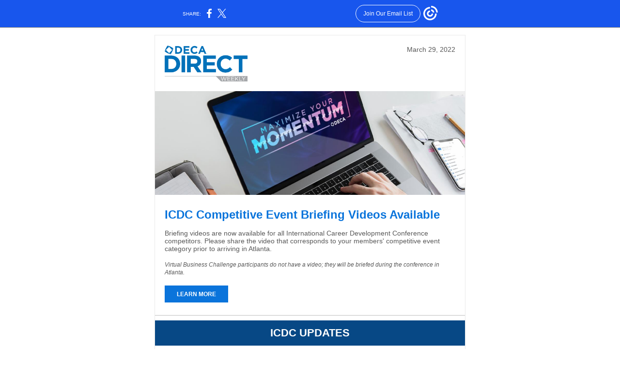

--- FILE ---
content_type: text/html; charset=utf-8
request_url: https://myemail.constantcontact.com/DECA-Direct-Weekly---March-29--2022.html?soid=1102030424557&aid=AzW0k-J5xRg
body_size: 8583
content:
<!DOCTYPE html><html xmlns:fb="https://www.facebook.com/2008/fbml"><head><meta property="og:title" content="DECA Direct Weekly | March 29, 2022"><meta property="og:site_name" content="DECA Inc."><meta property="og:type" content="article"><meta property="twitter:image" content="https://files.constantcontact.com/de9c1269001/667334b0-6fc6-4d50-aef4-5dea70f9feb3.png"><meta property="og:image" content="https://files.constantcontact.com/de9c1269001/667334b0-6fc6-4d50-aef4-5dea70f9feb3.png"><meta property="og:image:width" content="171"><meta property="og:image" content="https://files.constantcontact.com/de9c1269001/97ca67d3-bb74-4750-978c-242ef529a614.jpg"><meta property="og:image:width" content="640"><meta property="og:image" content="https://files.constantcontact.com/de9c1269001/dd59ee5a-aee4-4c05-b56d-e6093e1eaf05.png"><meta property="og:image:width" content="194"><meta property="og:image" content="https://files.constantcontact.com/de9c1269001/aa2d6c36-f1b3-49fd-8a6a-fbac69e20bc9.jpg"><meta property="og:image:width" content="194"><meta property="og:image" content="https://files.constantcontact.com/de9c1269001/cb77730e-8dc6-478c-ba3c-20400746db92.png"><meta property="og:image:width" content="192"><meta property="og:image" content="https://files.constantcontact.com/de9c1269001/79384d5a-e492-4445-b4ca-b36c3a1dc41e.png"><meta property="og:image:width" content="192"><meta property="og:image" content="https://files.constantcontact.com/de9c1269001/55f2c309-3506-4f8a-b162-ab384f053081.jpg"><meta property="og:image:width" content="192"><meta property="og:image" content="https://files.constantcontact.com/de9c1269001/bbac0ac2-ee35-4183-9c5e-e17b193e0ce2.jpg"><meta property="og:image:width" content="192"><meta property="og:image" content="https://uploads-ssl.webflow.com/600faaecb03ce57f6fa98050/620bccd2fce32248eddf3e8d_DECA-ICDC-22-Concert.jpg"><meta property="og:image:width" content="192"><meta property="og:image" content="https://uploads-ssl.webflow.com/600faaecb03ce57f6fa98050/6230b3c1de106a858883aa8a_ICDC%20Program-22-16x9.png"><meta property="og:image:width" content="194"><meta property="og:image" content="https://files.constantcontact.com/de9c1269001/056fee37-7a73-45fe-a82e-2a381bf76a42.jpg"><meta property="og:image:width" content="192"><meta property="og:image" content="https://files.constantcontact.com/de9c1269001/adae821d-2770-4c8b-9916-a8566b864570.jpg"><meta property="og:image:width" content="192"><meta property="og:image" content="https://files.constantcontact.com/de9c1269001/21da07c8-defd-4be1-8f53-98b3ec9048cf.jpg"><meta property="og:image:width" content="194"><meta property="og:image" content="https://files.constantcontact.com/de9c1269001/dd43c925-ed81-42dd-8a3c-6ebccc9ed8e0.jpg"><meta property="og:image:width" content="194"><meta property="og:image" content="https://files.constantcontact.com/de9c1269001/bfc2da60-4b22-4769-a461-0180f55ba080.jpg"><meta property="og:image:width" content="194"><meta property="og:image" content="https://files.constantcontact.com/de9c1269001/a3e2f205-ee9a-4f26-ab83-395958bc368f.jpg"><meta property="og:image:width" content="638"><meta property="og:image" content="https://uploads-ssl.webflow.com/600faaecb03ce57f6fa98050/616f8a9d60696d1deaba5e1d_deca_case%20study_hospitality%20and%20tourism.png"><meta property="og:image:width" content="193"><meta property="og:description" content="Everything You Need for #DECAICDC March 29, 2022 ICDC Competitive Event Briefing Videos Available Briefing videos are now available for all International Career Development Conference competitors. Ple">
<meta content="text/html; charset=utf-8" http-equiv="Content-Type">
<meta content="width=device-width, initial-scale=1.0" name="viewport">
<meta charset="UTF-8">
<meta name="viewport" content="width=device-width, initial-scale=1, maximum-scale=1">
<!--[if gte mso 9]>
<style id="ol-styles">
/* OUTLOOK-SPECIFIC STYLES */
li {
text-indent: -1em;
padding: 0;
margin: 0;
line-height: 1.2;
}
ul, ol {
padding: 0;
margin: 0 0 0 40px;
}
p {
margin: 0;
padding: 0;
margin-bottom: 0;
}
sup {
font-size: 85% !important;
}
sub {
font-size: 85% !important;
}
</style>
<![endif]-->
<style id="template-styles-head" data-premailer="ignore">
.footer-main-width {
width: 652px!important;
max-width: 652px;
}
table {
border-collapse: collapse;
table-layout: fixed;
}
.bgimage {
table-layout: auto;
}
.preheader-container {
color: transparent;
display: none;
font-size: 1px;
line-height: 1px;
max-height: 0px;
max-width: 0px;
opacity: 0;
overflow: hidden;
}
/* LIST AND p STYLE OVERRIDES */
.editor-text p {
margin: 0;
padding: 0;
margin-bottom: 0;
}
.editor-text ul,
.editor-text ol {
padding: 0;
margin: 0 0 0 40px;
}
.editor-text li {
padding: 0;
margin: 0;
line-height: 1.2;
}
/* ==================================================
CLIENT/BROWSER SPECIFIC OVERRIDES
================================================== */
/* IE: correctly scale images with w/h attbs */
img {
-ms-interpolation-mode: bicubic;
}
/* Text Link Style Reset */
a {
text-decoration: underline;
}
/* iOS: Autolink styles inherited */
a[x-apple-data-detectors] {
text-decoration: underline !important;
font-size: inherit !important;
font-family: inherit !important;
font-weight: inherit !important;
line-height: inherit !important;
color: inherit !important;
}
/* FF/Chrome: Smooth font rendering */
.editor-text, .MainTextFullWidth {
-webkit-font-smoothing: antialiased;
-moz-osx-font-smoothing: grayscale;
}
/* Gmail/Web viewport fix */
u + .body .template-body {
width: 652px;
}
@media only screen and (max-width:480px) {
u + .body .template-body {
width: 100% !important;
}
}
/* Office365/Outlook.com image reset */
[office365] button, [office365] .divider-base div, [office365] .spacer-base div, [office365] .editor-image div { display: block !important; }
</style>
<style>@media only screen and (max-width:480px) {
table {
border-collapse: collapse;
}
.main-width {
width: 100% !important;
}
.mobile-hidden {
display: none !important;
}
td.OneColumnMobile {
display: block !important;
}
.OneColumnMobile {
width: 100% !important;
}
td.editor-col .editor-text {
padding-left: 20px !important; padding-right: 20px !important;
}
td.editor-col .editor-image.editor-image-hspace-on td {
padding-left: 20px !important; padding-right: 20px !important;
}
td.editor-col .editor-button-container {
padding-left: 20px !important; padding-right: 20px !important;
}
td.editor-col .editor-social td {
padding-left: 20px !important; padding-right: 20px !important;
}
td.editor-col .block-margin {
padding-left: 20px !important; padding-right: 20px !important;
}
td.editor-col td.block-margin .editor-text {
padding-left: 0px !important; padding-right: 0px !important;
}
td.editor-col td.block-margin .editor-image.editor-image-hspace-on td {
padding-left: 0px !important; padding-right: 0px !important;
}
td.editor-col td.block-margin .editor-button-container {
padding-left: 0px !important; padding-right: 0px !important;
}
td.editor-col td.block-margin .editor-social td {
padding-left: 0px !important; padding-right: 0px !important;
}
.editor-button td > table tr > td {
padding: 0px 0px 0px 0px !important;
}
.editor-button td > table tr > td td {
padding: 9px 25px 10px 25px !important;
}
.layout {
padding: 15px 9px 15px 9px !important;
}
.layout-container-border {
padding: 1px 1px 1px 1px !important;
}
.layout-container {
padding: 0px 0px 0px 0px !important;
}
.editor-image img {
width: auto !important; margin-left: auto !important; margin-right: auto !important;
}
.editor-image .image-cell {
padding-bottom: 15px !important;
}
.editor-text {
font-size: 16px !important;
}
.section-headline-text {
font-size: 24px !important;
}
.headline-text {
font-size: 24px !important;
}
.subheadline-text {
font-size: 20px !important;
}
.feature {
padding-top: 0px !important; padding-bottom: 0px !important;
}
.layout-outer {
padding: 0px 20px !important;
}
.feature-heading-text {
font-size: 20px !important;
}
.feature-text {
font-size: 16px !important;
}
.split.editor-col {
margin-top: 0px !important;
}
.split.editor-col ~ .split.editor-col {
margin-top: 10px !important;
}
.split-layout-margin {
padding: 0px 20px !important;
}
.article {
padding-top: 0px !important; padding-bottom: 0px !important;
}
.article-heading-text {
font-size: 20px !important;
}
.article-text {
font-size: 16px !important;
}
.social-container {
text-align: center !important;
}
.social-text {
font-size: 14px !important;
}
.cpn-heading-text {
font-size: 28px !important;
}
.editor-cpn-heading-text {
font-size: 28px !important;
}
td.col-divided .editor-col {
border-right: 0px solid #0A74DB !important; border-bottom: 1px solid #0A74DB !important;
}
td.col-divided td.editor-col:last-of-type {
border-bottom: 0 !important;
}
.col-divided {
padding: 0 20px !important;
}
td.col-divided .editor-col .editor-text {
padding-left: 0px !important; padding-right: 0px !important;
}
td.col-divided .editor-col .editor-image.editor-image-hspace-on td {
padding-left: 0px !important; padding-right: 0px !important;
}
td.col-divided .editor-col .editor-button-container {
padding-left: 0px !important; padding-right: 0px !important;
}
td.col-divided .editor-col .editor-social td {
padding-left: 0px !important; padding-right: 0px !important;
}
td.col-divided .editor-col .block-margin {
padding-left: 0px !important; padding-right: 0px !important;
}
.action-block .poll-answer {
width: 100% !important; display: block !important;
}
.action-block .poll-button {
width: 100% !important;
}
div.MobileFooter {
font-size: 11px !important;
}
td.FooterMobile {
padding: 0px 10px 0px 10px !important;
}
td.MainCenter {
width: 100% !important;
}
table.MainSide {
display: none !important;
}
img.MainSide {
display: none !important;
}
td.MainSide {
display: none !important;
}
.rsvp-button-inner {
padding: 0px 0px 10px 0px !important;
}
.rsvp-button-outer {
width: 100% !important; max-width: 100% !important;
}
.footer-main-width {
width: 100% !important;
}
.footer-mobile-hidden {
display: none !important;
}
.footer-mobile-hidden {
display: none !important;
}
.footer-column {
display: block !important;
}
.footer-mobile-stack {
display: block !important;
}
.footer-mobile-stack-padding {
padding-top: 3px;
}
}
@media only screen and (max-width:320px) {
.layout {
padding: 0px 0px 0px 0px !important;
}
}
@media screen {
@font-face {
font-family: 'Open Sans'; font-style: normal; font-weight: 400; src: local('Open Sans Regular'), local('OpenSans-Regular'), url(https://fonts.gstatic.com/s/opensans/v15/mem8YaGs126MiZpBA-UFVZ0bf8pkAg.woff2) format('woff2'); unicode-range: U+0000-00FF, U+0131, U+0152-0153, U+02C6, U+02DA, U+02DC, U+2000-206F, U+2074, U+20AC, U+2212, U+2215;
}
@font-face {
font-family: 'Roboto'; font-style: normal; font-weight: 400; src: local('Roboto'), local('Roboto-Regular'), url(https://fonts.gstatic.com/s/roboto/v18/KFOmCnqEu92Fr1Mu4mxKKTU1Kg.woff2) format('woff2'); unicode-range: U+0000-00FF, U+0131, U+0152-0153, U+02C6, U+02DA, U+02DC, U+2000-206F, U+2074, U+20AC, U+2212, U+2215;
}
}
</style>
<title>DECA Direct Weekly | March 29, 2022</title><script type="text/javascript">
var __plink_targets = {
"linkedin.post": "https://s.rs6.net/t?sid=1102030424557&e=AzW0k-J5xRg&c=4&r=1",
"addthis.share": "https://s.rs6.net/t?sid=1102030424557&e=AzW0k-J5xRg&c=5&r=1",
"facebook.like": "https://s.rs6.net/t?sid=1102030424557&e=AzW0k-J5xRg&c=2&r=0",
"twitter.tweet": "https://s.rs6.net/t?sid=1102030424557&e=AzW0k-J5xRg&c=3&r=1",
"x.tweet": "https://s.rs6.net/t?sid=1102030424557&e=AzW0k-J5xRg&c=3&r=1",
"facebook.share": "https://s.rs6.net/t?sid=1102030424557&e=AzW0k-J5xRg&c=1&r=1",
"facebook.send": "https://s.rs6.net/t?sid=1102030424557&e=AzW0k-J5xRg&c=6&r=0",
"permalink.view": "https://s.rs6.net/t?sid=1102030424557&e=AzW0k-J5xRg&c=0&r=0"
};
</script>
<script type="text/javascript" src="https://myemail-op.constantcontact.com/page/js/campaignPage.js?soid=npsdclcab&visitorHost=https%3A%2F%2Fvisitor.constantcontact.com&pageName=DECA%20Direct%20Weekly%20%7C%20March%2029%2C%202022"></script>
</head>
<body class="body" align="center" style="width: 100%; min-width: 100%; -webkit-text-size-adjust: 100%; -ms-text-size-adjust: 100%; background-color: #FFFFFF; margin: 0px; padding: 0px;" bgcolor="#FFFFFF">
<table class="template-body" border="0" cellpadding="0" cellspacing="0" style="text-align: center; min-width: 100%;" width="100%">
<tbody><tr>
<td class="preheader-container">
<div>
<div id="preheader" style="display: none; font-size: 1px; color: transparent; line-height: 1px; max-height: 0px; max-width: 0px; opacity: 0; overflow: hidden;">
<span data-entity-ref="preheader">Everything You Need for #DECAICDC</span>
</div>

</div>
</td>
</tr>
<tr>
<td class="template-shell-container" align="center">
<div class="bgcolor" style="background-color: #FFFFFF;">
<table class="bgimage" width="100%" border="0" cellpadding="0" cellspacing="0" style="background-color: #FFFFFF;" bgcolor="#FFFFFF">
<tbody>
<tr>
<td align="center">
<table class="main-width" width="652" align="center" border="0" cellpadding="0" cellspacing="0" style="width: 652px;">
<tbody>
<tr>
<td width="652" align="center" valign="top" class="main-width" style="width: 652px;">
<div align="center" style="margin-left: auto; margin-right: auto; max-width: 652px;" class="max-main-width">
<table width="100%" cellpadding="0" cellspacing="0" border="0">
<tbody>
<tr>
<td align="left" valign="top" class="layout" style="padding: 15px 5px;">
<table width="100%" cellpadding="0" cellspacing="0" border="0">
<tbody>
<tr>
<td align="left" valign="top" class="layout-container-border" style="background-color: #E9E9E9; padding: 1px;" bgcolor="#E9E9E9">
<table width="100%" cellspacing="0" cellpadding="0" border="0" style="background-color: #E9E9E9;" bgcolor="#E9E9E9">
<tbody>
<tr>
<td class="layout-container" align="center" valign="top" width="100%" style="background-color: #ffffff; padding: 0;" bgcolor="#ffffff">
<div class="">
<table width="100%" cellpadding="0" cellspacing="0" border="0" class="galileo-ap-layout-editor" style="min-width: 100%;">
<tbody>
<tr>
<td class=" editor-col OneColumnMobile" width="100%" align="" valign="top" style="background-color: rgb(255, 255, 255);" bgcolor="FFFFFF">
<div class="gl-contains-spacer">
<table class="editor-spacer" width="100%" cellpadding="0" cellspacing="0" border="0">
<tbody>
<tr>
<td class="" align="center" valign="top">
<table cellpadding="0" cellspacing="0" border="0" width="100%">
<tbody>
<tr>
<td class="spacer-base" width="100%" align="center" valign="top" style="padding-bottom: 10px; height: 1px; line-height: 1px;">
<div><img alt="" width="5" height="1" border="0" hspace="0" vspace="0" src="https://imgssl.constantcontact.com/letters/images/1101116784221/S.gif" style="display: block; height: 1px; width: 5px;"></div>
</td>
</tr>
</tbody>
</table>
</td>
</tr>
</tbody>
</table>
</div>
</td>
</tr>
</tbody>
</table>
<table width="100%" cellpadding="0" cellspacing="0" border="0" class="galileo-ap-layout-editor" style="min-width: 100%;">
<tbody>
<tr>
<td class="article editor-col OneColumnMobile" width="100%" align="left" valign="top" style="background-color: rgb(255, 255, 255);" bgcolor="FFFFFF">
<div class="gl-contains-text">
<table width="100%" style="min-width: 100%;" cellpadding="0" cellspacing="0" border="0">
<tbody>
<tr>
<td class="editor-text article-text" align="left" valign="top" style="font-family: Arial, Verdana, Helvetica, sans-serif; font-size: 14px; color: #575757; text-align: left; display: block; word-wrap: break-word; line-height: 1.2; padding: 10px 20px;">
<div><table class="editor-image OneColumnMobile" style="mso-table-rspace: 5.75pt;" align="left" cellpadding="0" cellspacing="0" border="0">
<tbody>
<tr>
<td class="image-cell " align="center" valign="top" style="padding: 0px;">
<div class="publish-container">
<a href="https://www.decadirect.org/" style="color: #FFFFFF; font-weight: normal; font-style: normal; text-decoration: none;">
<img alt="" class="" style="display: block; height: auto; max-width: 100%;" width="171" border="0" hspace="0" vspace="0" src="https://files.constantcontact.com/de9c1269001/667334b0-6fc6-4d50-aef4-5dea70f9feb3.png">
</a>
</div>
</td>
<td class="mobile-hidden" width="15" height="1" align="center" valign="top" style="height: 1px; line-height: 1px; padding: 0px;">
<img alt="" width="15" height="1" border="0" hspace="0" vspace="0" src="https://imgssl.constantcontact.com/letters/images/sys/S.gif" style="display: block; height: auto; max-width: 100%;">
</td>
</tr>
<tr>
<td class="mobile-hidden" height="5" align="center" valign="top" style="height: 5px; line-height: 1px; padding: 0px;">
<img alt="" width="1" height="5" border="0" hspace="0" vspace="0" src="https://imgssl.constantcontact.com/letters/images/sys/S.gif" style="display: block; height: auto; max-width: 100%;">
</td>
<td class="mobile-hidden" width="5" height="5" align="center" valign="top" style="height: 1px; line-height: 1px; padding: 0px;">
<img alt="" width="5" height="1" border="0" hspace="0" vspace="0" src="https://imgssl.constantcontact.com/letters/images/sys/S.gif" style="display: block; height: auto; max-width: 100%;">
</td>
</tr>
</tbody>
</table></div>
<div class="text-container galileo-ap-content-editor"><div><div style="text-align: right;" align="right">March 29, 2022</div></div></div>
</td>
</tr>
</tbody>
</table>
</div>
</td>
</tr>
</tbody>
</table>
<table width="100%" cellpadding="0" cellspacing="0" border="0" class="galileo-ap-layout-editor" style="min-width: 100%;">
<tbody>
<tr>
<td class=" editor-col OneColumnMobile" width="100%" align="" valign="top" style="background-color: rgb(255, 255, 255);" bgcolor="FFFFFF">
<div class="gl-contains-spacer">
<table class="editor-spacer" width="100%" cellpadding="0" cellspacing="0" border="0">
<tbody>
<tr>
<td class="" align="center" valign="top">
<table cellpadding="0" cellspacing="0" border="0" width="100%">
<tbody>
<tr>
<td class="spacer-base" width="100%" align="center" valign="top" style="padding-bottom: 14px; height: 1px; line-height: 1px;">
<div><img alt="" width="5" height="1" border="0" hspace="0" vspace="0" src="https://imgssl.constantcontact.com/letters/images/1101116784221/S.gif" style="display: block; height: 1px; width: 5px;"></div>
</td>
</tr>
</tbody>
</table>
</td>
</tr>
</tbody>
</table>
</div>
</td>
</tr>
</tbody>
</table>
<table width="100%" cellpadding="0" cellspacing="0" border="0" class="galileo-ap-layout-editor" style="min-width: 100%;">
<tbody>
<tr>
<td class="content editor-col OneColumnMobile" width="100%" align="left" valign="top" style="background-color: rgb(255, 255, 255);" bgcolor="FFFFFF">
<div class="gl-contains-image">
<table class="editor-image content-image" style="min-width: 100%;" width="100%" cellpadding="0" cellspacing="0" border="0">
<tbody>
<tr>
<td align="center" valign="top" style="padding-top: 0px; padding-bottom: 0px;">
<div class="publish-container">
<a href="https://www.deca.org/high-school-programs/high-school-educational-conferences/international-career-development-conference-hs/#briefing-videos">
<img alt="" class="" style="display: block; height: auto; max-width: 100%;" width="640" border="0" hspace="0" vspace="0" src="https://files.constantcontact.com/de9c1269001/97ca67d3-bb74-4750-978c-242ef529a614.jpg">
</a>
</div>
</td>
</tr>
</tbody>
</table>
</div>
</td>
</tr>
</tbody>
</table>
<table width="100%" cellpadding="0" cellspacing="0" border="0" class="galileo-ap-layout-editor" style="min-width: 100%;">
<tbody>
<tr>
<td class=" editor-col OneColumnMobile" width="100%" align="" valign="top" style="background-color: rgb(255, 255, 255);" bgcolor="FFFFFF">
<div class="gl-contains-spacer">
<table class="editor-spacer" width="100%" cellpadding="0" cellspacing="0" border="0">
<tbody>
<tr>
<td class="" align="center" valign="top">
<table cellpadding="0" cellspacing="0" border="0" width="100%">
<tbody>
<tr>
<td class="spacer-base" width="100%" align="center" valign="top" style="padding-bottom: 16px; height: 1px; line-height: 1px;">
<div><img alt="" width="5" height="1" border="0" hspace="0" vspace="0" src="https://imgssl.constantcontact.com/letters/images/1101116784221/S.gif" style="display: block; height: 1px; width: 5px;"></div>
</td>
</tr>
</tbody>
</table>
</td>
</tr>
</tbody>
</table>
</div>
</td>
</tr>
</tbody>
</table>
<table width="100%" cellpadding="0" cellspacing="0" border="0" class="galileo-ap-layout-editor" style="min-width: 100%;">
<tbody>
<tr>
<td class="sidebar sidebar-right editor-col OneColumnMobile" width="100%" align="left" valign="top" style="background-color: rgb(255, 255, 255);" bgcolor="FFFFFF">
<div class="gl-contains-text">
<table width="100%" style="min-width: 100%;" cellpadding="0" cellspacing="0" border="0">
<tbody>
<tr>
<td class="editor-text article-text" align="left" valign="top" style="font-family: Arial, Verdana, Helvetica, sans-serif; font-size: 14px; color: #575757; text-align: left; display: block; word-wrap: break-word; line-height: 1.2; padding: 10px 20px;">
<div></div>
<div class="text-container galileo-ap-content-editor"><div>
<div><span style="font-size: 24px; color: rgb(10, 116, 219); font-weight: bold;">ICDC Competitive Event Briefing Videos Available</span></div>
<div><br></div>
<div>Briefing videos are now available for all International Career Development Conference competitors. Please share the video that corresponds to your members' competitive event category prior to arriving in Atlanta.</div>
<div><br></div>
<div><span style="font-size: 12px; font-style: italic;">Virtual Business Challenge participants do not have a video; they will be briefed during the conference in Atlanta.</span></div>
</div></div>
</td>
</tr>
</tbody>
</table>
</div>
</td>
</tr>
</tbody>
</table>
<table width="100%" cellpadding="0" cellspacing="0" border="0" class="galileo-ap-layout-editor" style="min-width: 100%;">
<tbody>
<tr>
</tr>
</tbody>
</table>
<table width="100%" cellpadding="0" cellspacing="0" border="0" class="galileo-ap-layout-editor" style="min-width: 100%;">
<tbody>
<tr>
</tr>
</tbody>
</table>
<table width="100%" cellpadding="0" cellspacing="0" border="0" class="galileo-ap-layout-editor" style="min-width: 100%;">
<tbody>
<tr>
<td class=" editor-col OneColumnMobile" width="100%" align="" valign="top">
<div class="gl-contains-button">
<table class="editor-button" width="100%" cellpadding="0" cellspacing="0" border="0" style="width: 100%; min-width: 100%;">
<tbody>
<tr>
<td class="editor-button-container " style="font-family: Arial, Verdana, Helvetica, sans-serif; font-size: 14px; font-weight: bold; color: #FFFFFF; text-decoration: none; padding: 10px 20px;">
<table class="galileo-ap-content-editor" style="width: 100%; min-width: 100%;">
<tbody>
<tr>
<td align="left" valign="top" class="MainTextFullWidthTD" style="font-family: Arial, Verdana, Helvetica, sans-serif; font-size: 14px; font-weight: bold; color: #FFFFFF; text-decoration: none; padding: 0px;">
<table border="0" cellpadding="0" cellspacing="0" style="background-color: rgb(10, 116, 219); width: initial; moz-border-radius: 0px; border-radius: 0px; border-spacing: 0; min-width: initial; padding: 0; border: none;" bgcolor="0A74DB">
<tbody>
<tr>
<td align="center" valign="top" class="MainTextFullWidthTD" style="font-family: Arial, Verdana, Helvetica, sans-serif; font-size: 14px; font-weight: bold; color: #FFFFFF; text-decoration: none; padding: 9px 25px 10px;">
<div>
<div class="MainTextFullWidth"><a href="https://www.deca.org/high-school-programs/high-school-educational-conferences/international-career-development-conference-hs/#briefing-videos" style="font-size: 12px; font-family: Arial, Verdana, Helvetica, sans-serif; font-weight: bold; color: #FFFFFF; text-decoration: none;">LEARN MORE</a></div>
</div>
</td>
</tr>
</tbody>
</table>
</td>
</tr>
</tbody>
</table>
</td>
</tr>
</tbody>
</table>
</div>
</td>
</tr>
</tbody>
</table>
<table width="100%" cellpadding="0" cellspacing="0" border="0" class="galileo-ap-layout-editor" style="min-width: 100%;">
<tbody>
<tr>
<td class=" editor-col OneColumnMobile" width="100%" align="" valign="top">
<div class="gl-contains-divider">
<table class="editor-divider" width="100%" cellpadding="0" cellspacing="0" border="0" style="min-width: 100%;">
<tbody>
<tr>
<td class="" align="center" valign="top">
<table width="100%" class="galileo-ap-content-editor" style="cursor: default; min-width: 100%;">
<tbody>
<tr>
<td class="divider-base divider-solid" width="100%" align="center" valign="top" style="padding: 16px 0px 10px;">
<table cellpadding="0" cellspacing="0" border="0" align="center" style="width: 100%; min-width: 100%; height: 1px;">
<tbody>
<tr>
<td height="1" align="center" style="background-color: rgb(191, 191, 191); padding-bottom: 0px; border-bottom-style: none; height: 1px; line-height: 1px;" bgcolor="BFBFBF">
<div><img alt="" width="5" height="1" border="0" hspace="0" vspace="0" src="https://imgssl.constantcontact.com/letters/images/1101116784221/S.gif" style="display: block; height: 1px; width: 5px;"></div>
</td>
</tr>
</tbody>
</table>
</td>
</tr>
</tbody>
</table>
</td>
</tr>
</tbody>
</table>
</div>
</td>
</tr>
</tbody>
</table>
<table width="100%" cellpadding="0" cellspacing="0" border="0" class="galileo-ap-layout-editor" style="min-width: 100%;">
<tbody>
<tr>
<td class="section-headline editor-col OneColumnMobile" width="100%" align="left" valign="top" style="background-color: rgb(7, 72, 133);" bgcolor="074885">
<div class="gl-contains-text">
<table width="100%" style="min-width: 100%;" cellpadding="0" cellspacing="0" border="0">
<tbody>
<tr>
<td class="editor-text section-headline-text" align="left" valign="top" style="line-height: 1; font-family: Arial, Verdana, Helvetica, sans-serif; font-size: 16px; color: #FFFFFF; text-align: left; display: block; word-wrap: break-word; font-style: italic; padding: 15px 20px;">
<div></div>
<div class="text-container galileo-ap-content-editor"><div><div style="text-align: center;" align="center"><span style="font-size: 22px; font-weight: bold; font-style: normal; font-family: Arial, Verdana, Helvetica, sans-serif;">ICDC UPDATES</span></div></div></div>
</td>
</tr>
</tbody>
</table>
</div>
</td>
</tr>
</tbody>
</table>
<table width="100%" cellpadding="0" cellspacing="0" border="0" class="galileo-ap-layout-editor" style="min-width: 100%;">
<tbody>
<tr>
<td class=" editor-col OneColumnMobile" width="100%" align="" valign="top" style="background-color: rgb(255, 255, 255);" bgcolor="FFFFFF">
<div class="gl-contains-spacer">
<table class="editor-spacer" width="100%" cellpadding="0" cellspacing="0" border="0">
<tbody>
<tr>
<td class="" align="center" valign="top">
<table cellpadding="0" cellspacing="0" border="0" width="100%">
<tbody>
<tr>
<td class="spacer-base" width="100%" align="center" valign="top" style="padding-bottom: 10px; height: 1px; line-height: 1px;">
<div><img alt="" width="5" height="1" border="0" hspace="0" vspace="0" src="https://imgssl.constantcontact.com/letters/images/1101116784221/S.gif" style="display: block; height: 1px; width: 5px;"></div>
</td>
</tr>
</tbody>
</table>
</td>
</tr>
</tbody>
</table>
</div>
</td>
</tr>
</tbody>
</table>
<table width="100%" cellpadding="0" cellspacing="0" border="0" class="galileo-ap-layout-editor" style="min-width: 100%;">
<tbody>
<tr>
</tr>
</tbody>
</table>
<table width="100%" cellpadding="0" cellspacing="0" border="0" class="galileo-ap-layout-editor" style="min-width: 100%;">
<tbody>
<tr>
<td class="article editor-col OneColumnMobile" width="35%" align="left" valign="top">
<div><div class="column-resize-bar">
<span class="line"></span>
<span class="grabber"></span>
</div></div>
<div class="gl-contains-image">
<table class="editor-image content-image editor-image-vspace-on editor-image-hspace-on" style="min-width: 100%;" width="100%" cellpadding="0" cellspacing="0" border="0">
<tbody>
<tr>
<td align="right" valign="top" style="padding: 10px 10px 10px 20px;">
<div class="publish-container">
<a href="https://www.deca.org/app">
<img alt="" class="" style="display: block; height: auto; max-width: 100%;" width="194" border="0" hspace="0" vspace="0" src="https://files.constantcontact.com/de9c1269001/dd59ee5a-aee4-4c05-b56d-e6093e1eaf05.png">
</a>
</div>
</td>
</tr>
</tbody>
</table>
</div>
</td>
<td class="article editor-col OneColumnMobile" width="65%" align="left" valign="top">
<div class="gl-contains-text">
<table width="100%" style="min-width: 100%;" cellpadding="0" cellspacing="0" border="0">
<tbody>
<tr>
<td class="editor-text article-text" align="left" valign="top" style="font-family: Arial, Verdana, Helvetica, sans-serif; font-size: 14px; color: #575757; text-align: left; display: block; word-wrap: break-word; line-height: 1.2; padding: 10px 20px 10px 10px;">
<div></div>
<div class="text-container galileo-ap-content-editor"><div>
<div><span style="font-size: 18px; color: rgb(0, 114, 206); font-weight: bold;">Just Released: DECA ICDC Mobile App&nbsp;</span></div>
<div><br></div>
<div>Download the DECA ICDC app to view the full conference schedule, create your custom itinerary, view interactive maps, receive real-time updates and so much more!</div>
</div></div>
</td>
</tr>
</tbody>
</table>
</div>
<div class="gl-contains-button">
<table class="editor-button" width="100%" cellpadding="0" cellspacing="0" border="0" style="width: 100%; min-width: 100%;">
<tbody>
<tr>
<td class="editor-button-container " style="font-family: Arial, Verdana, Helvetica, sans-serif; font-size: 14px; font-weight: bold; color: #FFFFFF; text-decoration: none; padding: 10px 20px 10px 10px;">
<table class="galileo-ap-content-editor" style="width: 100%; min-width: 100%;">
<tbody>
<tr>
<td align="left" valign="top" class="MainTextFullWidthTD" style="font-family: Arial, Verdana, Helvetica, sans-serif; font-size: 14px; font-weight: bold; color: #FFFFFF; text-decoration: none; padding: 0px;">
<table border="0" cellpadding="0" cellspacing="0" style="background-color: rgb(10, 116, 219); width: initial; moz-border-radius: 0px; border-radius: 0px; border-spacing: 0; min-width: initial; padding: 0; border: none;" bgcolor="0A74DB">
<tbody>
<tr>
<td align="center" valign="top" class="MainTextFullWidthTD" style="font-family: Arial, Verdana, Helvetica, sans-serif; font-size: 14px; font-weight: bold; color: #FFFFFF; text-decoration: none; padding: 9px 25px 10px;">
<div>
<div class="MainTextFullWidth"><a href="https://www.deca.org/app" style="font-size: 12px; font-style: normal; font-family: Arial, Verdana, Helvetica, sans-serif; font-weight: bold; color: #FFFFFF; text-decoration: none;">DOWNLOAD NOW</a></div>
</div>
</td>
</tr>
</tbody>
</table>
</td>
</tr>
</tbody>
</table>
</td>
</tr>
</tbody>
</table>
</div>
</td>
</tr>
</tbody>
</table>
<table width="100%" cellpadding="0" cellspacing="0" border="0" class="galileo-ap-layout-editor" style="min-width: 100%;">
<tbody>
<tr>
<td class=" editor-col OneColumnMobile" width="100%" align="" valign="top">
<div class="gl-contains-divider">
<table class="editor-divider" width="100%" cellpadding="0" cellspacing="0" border="0" style="min-width: 100%;">
<tbody>
<tr>
<td class="" align="center" valign="top">
<table width="100%" class="galileo-ap-content-editor" style="cursor: default; min-width: 100%;">
<tbody>
<tr>
<td class="divider-base divider-solid" width="100%" align="center" valign="top" style="padding: 10px 0px;">
<table cellpadding="0" cellspacing="0" border="0" align="center" style="width: 100%; min-width: 100%; height: 1px;">
<tbody>
<tr>
<td height="1" align="center" style="background-color: rgb(191, 191, 191); padding-bottom: 0px; border-bottom-style: none; height: 1px; line-height: 1px;" bgcolor="BFBFBF">
<div><img alt="" width="5" height="1" border="0" hspace="0" vspace="0" src="https://imgssl.constantcontact.com/letters/images/1101116784221/S.gif" style="display: block; height: 1px; width: 5px;"></div>
</td>
</tr>
</tbody>
</table>
</td>
</tr>
</tbody>
</table>
</td>
</tr>
</tbody>
</table>
</div>
</td>
</tr>
</tbody>
</table>
<table width="100%" cellpadding="0" cellspacing="0" border="0" class="galileo-ap-layout-editor" style="min-width: 100%;">
<tbody>
<tr>
<td class="three-column editor-col OneColumnMobile" width="33%" align="left" valign="top">
<div><div class="column-resize-bar">
<span class="line"></span>
<span class="grabber"></span>
</div></div>
<div class="gl-contains-image">
<table class="editor-image content-image editor-image-vspace-on editor-image-hspace-on" style="min-width: 100%;" width="100%" cellpadding="0" cellspacing="0" border="0">
<tbody>
<tr>
<td align="left" valign="top" style="padding: 10px 0px 10px 20px;">
<div class="publish-container">
<a href="https://www.deca.org/high-school-programs/high-school-educational-conferences/international-career-development-conference-hs/#written-entry-upload">
<img alt="" class="" style="display: block; height: auto; max-width: 100%;" width="194" border="0" hspace="0" vspace="0" src="https://files.constantcontact.com/de9c1269001/aa2d6c36-f1b3-49fd-8a6a-fbac69e20bc9.jpg">
</a>
</div>
</td>
</tr>
</tbody>
</table>
</div>
<div class="gl-contains-text">
<table width="100%" style="min-width: 100%;" cellpadding="0" cellspacing="0" border="0">
<tbody>
<tr>
<td class="editor-text " align="left" valign="top" style="line-height: 1.2; font-family: Arial, Verdana, Helvetica, sans-serif; font-size: 14px; color: #575757; text-align: left; display: block; word-wrap: break-word; padding: 10px 0px 10px 20px;">
<div></div>
<div class="text-container galileo-ap-content-editor"><div>
<div><span style="font-size: 18px; color: rgb(10, 116, 219); font-weight: bold;">Written Entries </span></div>
<div><br></div>
<div>For competitors in written events, entries must be submitted by 11:59 p.m. of your respective time zone on <span style="font-weight: bold;">April 7, 2022</span>. New this year, advisors must log in to verify student submissions.</div>
</div></div>
</td>
</tr>
</tbody>
</table>
</div>
<div class="gl-contains-button">
<table class="editor-button" width="100%" cellpadding="0" cellspacing="0" border="0" style="width: 100%; min-width: 100%;">
<tbody>
<tr>
<td class="editor-button-container " style="font-family: Arial, Verdana, Helvetica, sans-serif; font-size: 14px; font-weight: bold; color: #FFFFFF; text-decoration: none; padding: 10px 0px 10px 20px;">
<table class="galileo-ap-content-editor" style="width: 100%; min-width: 100%;">
<tbody>
<tr>
<td align="left" valign="top" class="MainTextFullWidthTD" style="font-family: Arial, Verdana, Helvetica, sans-serif; font-size: 14px; font-weight: bold; color: #FFFFFF; text-decoration: none; padding: 0px;">
<table border="0" cellpadding="0" cellspacing="0" style="background-color: rgb(10, 116, 219); width: initial; moz-border-radius: 0px; border-radius: 0px; border-spacing: 0; min-width: initial; padding: 0; border: none;" bgcolor="0A74DB">
<tbody>
<tr>
<td align="center" valign="top" class="MainTextFullWidthTD" style="font-family: Arial, Verdana, Helvetica, sans-serif; font-size: 14px; font-weight: bold; color: #FFFFFF; text-decoration: none; padding: 9px 25px 10px;">
<div>
<div class="MainTextFullWidth"><a href="https://www.deca.org/high-school-programs/high-school-educational-conferences/international-career-development-conference-hs/#written-entry-upload" style="font-size: 12px; font-family: Arial, Verdana, Helvetica, sans-serif; font-weight: bold; color: #FFFFFF; text-decoration: none;">LEARN MORE</a></div>
</div>
</td>
</tr>
</tbody>
</table>
</td>
</tr>
</tbody>
</table>
</td>
</tr>
</tbody>
</table>
</div>
</td>
<td class="three-column editor-col OneColumnMobile" width="33%" align="left" valign="top">
<div><div class="column-resize-bar">
<span class="line"></span>
<span class="grabber"></span>
</div></div>
<div class="gl-contains-image">
<table class="editor-image content-image editor-image-vspace-on editor-image-hspace-on" style="min-width: 100%;" width="100%" cellpadding="0" cellspacing="0" border="0">
<tbody>
<tr>
<td align="left" valign="top" style="padding: 10px;">
<div class="publish-container">
<a href="https://us02web.zoom.us/webinar/register/7716462569647/WN_u01A5TD8T0aRjX0BZHHSew">
<img alt="" class="" style="display: block; height: auto; max-width: 100%;" width="192" border="0" hspace="0" vspace="0" src="https://files.constantcontact.com/de9c1269001/cb77730e-8dc6-478c-ba3c-20400746db92.png">
</a>
</div>
</td>
</tr>
</tbody>
</table>
</div>
<div class="gl-contains-text">
<table width="100%" style="min-width: 100%;" cellpadding="0" cellspacing="0" border="0">
<tbody>
<tr>
<td class="editor-text " align="left" valign="top" style="line-height: 1.2; font-family: Arial, Verdana, Helvetica, sans-serif; font-size: 14px; color: #575757; text-align: left; display: block; word-wrap: break-word; padding: 10px;">
<div></div>
<div class="text-container galileo-ap-content-editor"><div>
<div><span style="font-size: 18px; color: rgb(10, 116, 219); font-weight: bold;">Atlanta Webinar</span></div>
<div><br></div>
<div>Join the Atlanta Safety Team on <span style="font-weight: bold;">April 5 at 3 p.m. ET </span>to get an overview of the Downtown campus and the measures in place to ensure everyone has a safe and enjoyable ICDC experience.&nbsp;</div>
</div></div>
</td>
</tr>
</tbody>
</table>
</div>
<div class="gl-contains-button">
<table class="editor-button" width="100%" cellpadding="0" cellspacing="0" border="0" style="width: 100%; min-width: 100%;">
<tbody>
<tr>
<td class="editor-button-container " style="font-family: Arial, Verdana, Helvetica, sans-serif; font-size: 14px; font-weight: bold; color: #FFFFFF; text-decoration: none; padding: 10px;">
<table class="galileo-ap-content-editor" style="width: 100%; min-width: 100%;">
<tbody>
<tr>
<td align="left" valign="top" class="MainTextFullWidthTD" style="font-family: Arial, Verdana, Helvetica, sans-serif; font-size: 14px; font-weight: bold; color: #FFFFFF; text-decoration: none; padding: 0px;">
<table border="0" cellpadding="0" cellspacing="0" style="background-color: rgb(10, 116, 219); width: initial; moz-border-radius: 0px; border-radius: 0px; border-spacing: 0; min-width: initial; padding: 0; border: none;" bgcolor="0A74DB">
<tbody>
<tr>
<td align="center" valign="top" class="MainTextFullWidthTD" style="font-family: Arial, Verdana, Helvetica, sans-serif; font-size: 14px; font-weight: bold; color: #FFFFFF; text-decoration: none; padding: 9px 25px 10px;">
<div>
<div class="MainTextFullWidth"><a href="https://us02web.zoom.us/webinar/register/7716462569647/WN_u01A5TD8T0aRjX0BZHHSew" style="font-size: 12px; font-family: Arial, Verdana, Helvetica, sans-serif; font-weight: bold; color: #FFFFFF; text-decoration: none;">REGISTER NOW</a></div>
</div>
</td>
</tr>
</tbody>
</table>
</td>
</tr>
</tbody>
</table>
</td>
</tr>
</tbody>
</table>
</div>
</td>
<td class="three-column editor-col OneColumnMobile" width="33%" align="left" valign="top">
<div class="gl-contains-image">
<table class="editor-image content-image editor-image-vspace-on editor-image-hspace-on" style="min-width: 100%;" width="100%" cellpadding="0" cellspacing="0" border="0">
<tbody>
<tr>
<td align="left" valign="top" style="padding: 10px 20px 10px 0px;">
<div class="publish-container">
<a href="http://www.decadirect.org/articles/register-now-for-the-deca-icdc-2022-advisor-webinars">
<img alt="" class="" style="display: block; height: auto; max-width: 100%;" width="192" border="0" hspace="0" vspace="0" src="https://files.constantcontact.com/de9c1269001/79384d5a-e492-4445-b4ca-b36c3a1dc41e.png">
</a>
</div>
</td>
</tr>
</tbody>
</table>
</div>
<div class="gl-contains-text">
<table width="100%" style="min-width: 100%;" cellpadding="0" cellspacing="0" border="0">
<tbody>
<tr>
<td class="editor-text " align="left" valign="top" style="line-height: 1.2; font-family: Arial, Verdana, Helvetica, sans-serif; font-size: 14px; color: #575757; text-align: left; display: block; word-wrap: break-word; padding: 10px 20px 10px 0px;">
<div></div>
<div class="text-container galileo-ap-content-editor"><div>
<div><span style="font-size: 18px; color: rgb(10, 116, 219); font-weight: bold;">Overview Webinar</span></div>
<div><br></div>
<div>Watch this <span style="font-weight: bold;">on-demand </span>webinar to preview the conference and get all the latest information to ensure a rewarding, educational and memorable experience for your members.</div>
</div></div>
</td>
</tr>
</tbody>
</table>
</div>
<div class="gl-contains-button">
<table class="editor-button" width="100%" cellpadding="0" cellspacing="0" border="0" style="width: 100%; min-width: 100%;">
<tbody>
<tr>
<td class="editor-button-container " style="font-family: Arial, Verdana, Helvetica, sans-serif; font-size: 14px; font-weight: bold; color: #FFFFFF; text-decoration: none; padding: 10px 20px 10px 0px;">
<table class="galileo-ap-content-editor" style="width: 100%; min-width: 100%;">
<tbody>
<tr>
<td align="left" valign="top" class="MainTextFullWidthTD" style="font-family: Arial, Verdana, Helvetica, sans-serif; font-size: 14px; font-weight: bold; color: #FFFFFF; text-decoration: none; padding: 0px;">
<table border="0" cellpadding="0" cellspacing="0" style="background-color: rgb(10, 116, 219); width: initial; moz-border-radius: 0px; border-radius: 0px; border-spacing: 0; min-width: initial; padding: 0; border: none;" bgcolor="0A74DB">
<tbody>
<tr>
<td align="center" valign="top" class="MainTextFullWidthTD" style="font-family: Arial, Verdana, Helvetica, sans-serif; font-size: 14px; font-weight: bold; color: #FFFFFF; text-decoration: none; padding: 9px 25px 10px;">
<div>
<div class="MainTextFullWidth"><a href="http://www.decadirect.org/articles/register-now-for-the-deca-icdc-2022-advisor-webinars" style="font-size: 12px; font-family: Arial, Verdana, Helvetica, sans-serif; font-weight: bold; color: #FFFFFF; text-decoration: none;">WATCH NOW</a></div>
</div>
</td>
</tr>
</tbody>
</table>
</td>
</tr>
</tbody>
</table>
</td>
</tr>
</tbody>
</table>
</div>
</td>
</tr>
</tbody>
</table>
<table width="100%" cellpadding="0" cellspacing="0" border="0" class="galileo-ap-layout-editor" style="min-width: 100%;">
<tbody>
<tr>
<td class=" editor-col OneColumnMobile" width="100%" align="" valign="top">
<div class="gl-contains-divider">
<table class="editor-divider" width="100%" cellpadding="0" cellspacing="0" border="0" style="min-width: 100%;">
<tbody>
<tr>
<td class="" align="center" valign="top">
<table width="100%" class="galileo-ap-content-editor" style="cursor: default; min-width: 100%;">
<tbody>
<tr>
<td class="divider-base divider-solid" width="100%" align="center" valign="top" style="padding: 10px 0px;">
<table cellpadding="0" cellspacing="0" border="0" align="center" style="width: 100%; min-width: 100%; height: 1px;">
<tbody>
<tr>
<td height="1" align="center" style="background-color: rgb(191, 191, 191); padding-bottom: 0px; border-bottom-style: none; height: 1px; line-height: 1px;" bgcolor="BFBFBF">
<div><img alt="" width="5" height="1" border="0" hspace="0" vspace="0" src="https://imgssl.constantcontact.com/letters/images/1101116784221/S.gif" style="display: block; height: 1px; width: 5px;"></div>
</td>
</tr>
</tbody>
</table>
</td>
</tr>
</tbody>
</table>
</td>
</tr>
</tbody>
</table>
</div>
</td>
</tr>
</tbody>
</table>
<table width="100%" cellpadding="0" cellspacing="0" border="0" class="galileo-ap-layout-editor" style="min-width: 100%;">
<tbody>
<tr>
<td class="three-column editor-col OneColumnMobile" width="33%" align="left" valign="top">
<div><div class="column-resize-bar">
<span class="line"></span>
<span class="grabber"></span>
</div></div>
<div class="gl-contains-image">
<table class="editor-image content-image editor-image-vspace-on editor-image-hspace-on" style="min-width: 100%;" width="100%" cellpadding="0" cellspacing="0" border="0">
<tbody>
<tr>
<td align="left" valign="top" style="padding: 10px 0px 10px 20px;">
<div class="publish-container">
<a href="http://www.decadirect.org/articles/the-home-depots-sherry-yaskin-to-keynote-deca-icdc-2022">
<img alt="" class="" style="display: block; height: auto; max-width: 100%;" width="192" border="0" hspace="0" vspace="0" src="https://files.constantcontact.com/de9c1269001/55f2c309-3506-4f8a-b162-ab384f053081.jpg">
</a>
</div>
</td>
</tr>
</tbody>
</table>
</div>
<div class="gl-contains-text">
<table width="100%" style="min-width: 100%;" cellpadding="0" cellspacing="0" border="0">
<tbody>
<tr>
<td class="editor-text " align="left" valign="top" style="line-height: 1.2; font-family: Arial, Verdana, Helvetica, sans-serif; font-size: 14px; color: #575757; text-align: left; display: block; word-wrap: break-word; padding: 10px 0px 10px 20px;">
<div></div>
<div class="text-container galileo-ap-content-editor"><div>
<div><span style="font-size: 18px; color: rgb(10, 116, 219); font-weight: bold;">Keynote Speaker</span></div>
<div><br></div>
<div>Sherry Yaskin, The Home Depot's VP, Human Resources, will deliver the keynote during the 2022 DECA ICDC Grand Opening Session.</div>
</div></div>
</td>
</tr>
</tbody>
</table>
</div>
<div class="gl-contains-button">
<table class="editor-button" width="100%" cellpadding="0" cellspacing="0" border="0" style="width: 100%; min-width: 100%;">
<tbody>
<tr>
<td class="editor-button-container " style="font-family: Arial, Verdana, Helvetica, sans-serif; font-size: 14px; font-weight: bold; color: #FFFFFF; text-decoration: none; padding: 10px 0px 10px 20px;">
<table class="galileo-ap-content-editor" style="width: 100%; min-width: 100%;">
<tbody>
<tr>
<td align="left" valign="top" class="MainTextFullWidthTD" style="font-family: Arial, Verdana, Helvetica, sans-serif; font-size: 14px; font-weight: bold; color: #FFFFFF; text-decoration: none; padding: 0px;">
<table border="0" cellpadding="0" cellspacing="0" style="background-color: rgb(10, 116, 219); width: initial; moz-border-radius: 0px; border-radius: 0px; border-spacing: 0; min-width: initial; padding: 0; border: none;" bgcolor="0A74DB">
<tbody>
<tr>
<td align="center" valign="top" class="MainTextFullWidthTD" style="font-family: Arial, Verdana, Helvetica, sans-serif; font-size: 14px; font-weight: bold; color: #FFFFFF; text-decoration: none; padding: 9px 25px 10px;">
<div>
<div class="MainTextFullWidth"><a href="http://www.decadirect.org/articles/the-home-depots-sherry-yaskin-to-keynote-deca-icdc-2022" style="font-size: 12px; font-family: Arial, Verdana, Helvetica, sans-serif; font-weight: bold; color: #FFFFFF; text-decoration: none;">LEARN MORE</a></div>
</div>
</td>
</tr>
</tbody>
</table>
</td>
</tr>
</tbody>
</table>
</td>
</tr>
</tbody>
</table>
</div>
</td>
<td class="three-column editor-col OneColumnMobile" width="33%" align="left" valign="top">
<div><div class="column-resize-bar">
<span class="line"></span>
<span class="grabber"></span>
</div></div>
<div class="gl-contains-image">
<table class="editor-image content-image editor-image-vspace-on editor-image-hspace-on" style="min-width: 100%;" width="100%" cellpadding="0" cellspacing="0" border="0">
<tbody>
<tr>
<td align="left" valign="top" style="padding: 10px;">
<div class="publish-container">
<a href="https://deca.formstack.com/forms/hsadvisorpdforum">
<img alt="" class="" style="display: block; height: auto; max-width: 100%;" width="192" border="0" hspace="0" vspace="0" src="https://files.constantcontact.com/de9c1269001/bbac0ac2-ee35-4183-9c5e-e17b193e0ce2.jpg">
</a>
</div>
</td>
</tr>
</tbody>
</table>
</div>
<div class="gl-contains-text">
<table width="100%" style="min-width: 100%;" cellpadding="0" cellspacing="0" border="0">
<tbody>
<tr>
<td class="editor-text " align="left" valign="top" style="line-height: 1.2; font-family: Arial, Verdana, Helvetica, sans-serif; font-size: 14px; color: #575757; text-align: left; display: block; word-wrap: break-word; padding: 10px;">
<div></div>
<div class="text-container galileo-ap-content-editor"><div>
<div><span style="font-size: 18px; color: rgb(10, 116, 219); font-weight: bold;">Call for Presenters</span></div>
<div><br></div>
<div>We're looking for ICDC Advisor Professional Development presenters. Apply to become a presenter and share how you do DECA in your chapter.</div>
</div></div>
</td>
</tr>
</tbody>
</table>
</div>
<div class="gl-contains-button">
<table class="editor-button" width="100%" cellpadding="0" cellspacing="0" border="0" style="width: 100%; min-width: 100%;">
<tbody>
<tr>
<td class="editor-button-container " style="font-family: Arial, Verdana, Helvetica, sans-serif; font-size: 14px; font-weight: bold; color: #FFFFFF; text-decoration: none; padding: 10px;">
<table class="galileo-ap-content-editor" style="width: 100%; min-width: 100%;">
<tbody>
<tr>
<td align="left" valign="top" class="MainTextFullWidthTD" style="font-family: Arial, Verdana, Helvetica, sans-serif; font-size: 14px; font-weight: bold; color: #FFFFFF; text-decoration: none; padding: 0px;">
<table border="0" cellpadding="0" cellspacing="0" style="background-color: rgb(10, 116, 219); width: initial; moz-border-radius: 0px; border-radius: 0px; border-spacing: 0; min-width: initial; padding: 0; border: none;" bgcolor="0A74DB">
<tbody>
<tr>
<td align="center" valign="top" class="MainTextFullWidthTD" style="font-family: Arial, Verdana, Helvetica, sans-serif; font-size: 14px; font-weight: bold; color: #FFFFFF; text-decoration: none; padding: 9px 25px 10px;">
<div>
<div class="MainTextFullWidth"><a href="https://deca.formstack.com/forms/hsadvisorpdforum" style="font-size: 12px; font-family: Arial, Verdana, Helvetica, sans-serif; font-weight: bold; color: #FFFFFF; text-decoration: none;">LEARN MORE</a></div>
</div>
</td>
</tr>
</tbody>
</table>
</td>
</tr>
</tbody>
</table>
</td>
</tr>
</tbody>
</table>
</div>
</td>
<td class="three-column editor-col OneColumnMobile" width="33%" align="left" valign="top">
<div class="gl-contains-image">
<table class="editor-image content-image editor-image-vspace-on editor-image-hspace-on" style="min-width: 100%;" width="100%" cellpadding="0" cellspacing="0" border="0">
<tbody>
<tr>
<td align="left" valign="top" style="padding: 10px 20px 10px 0px;">
<div class="publish-container">
<a href="http://www.decadirect.org/articles/deca-announces-icdc-2022-concert-performers">
<img alt="" class="" style="display: block; height: auto; max-width: 100%;" width="192" border="0" hspace="0" vspace="0" src="https://uploads-ssl.webflow.com/600faaecb03ce57f6fa98050/620bccd2fce32248eddf3e8d_DECA-ICDC-22-Concert.jpg">
</a>
</div>
</td>
</tr>
</tbody>
</table>
</div>
<div class="gl-contains-text">
<table width="100%" style="min-width: 100%;" cellpadding="0" cellspacing="0" border="0">
<tbody>
<tr>
<td class="editor-text " align="left" valign="top" style="line-height: 1.2; font-family: Arial, Verdana, Helvetica, sans-serif; font-size: 14px; color: #575757; text-align: left; display: block; word-wrap: break-word; padding: 10px 20px 10px 0px;">
<div></div>
<div class="text-container galileo-ap-content-editor"><div>
<div><span style="font-size: 18px; color: rgb(10, 116, 219); font-weight: bold;">DECA ICDC Concert</span></div>
<div><br></div>
<div>Pre-order your concert tickets by <span style="font-weight: bold;">April 7, 2022</span>. Judah &amp; the Lion will headline the exclusive concert with an opening performance by JEVERSON.</div>
</div></div>
</td>
</tr>
</tbody>
</table>
</div>
<div class="gl-contains-button">
<table class="editor-button" width="100%" cellpadding="0" cellspacing="0" border="0" style="width: 100%; min-width: 100%;">
<tbody>
<tr>
<td class="editor-button-container " style="font-family: Arial, Verdana, Helvetica, sans-serif; font-size: 14px; font-weight: bold; color: #FFFFFF; text-decoration: none; padding: 10px 20px 10px 0px;">
<table class="galileo-ap-content-editor" style="width: 100%; min-width: 100%;">
<tbody>
<tr>
<td align="left" valign="top" class="MainTextFullWidthTD" style="font-family: Arial, Verdana, Helvetica, sans-serif; font-size: 14px; font-weight: bold; color: #FFFFFF; text-decoration: none; padding: 0px;">
<table border="0" cellpadding="0" cellspacing="0" style="background-color: rgb(10, 116, 219); width: initial; moz-border-radius: 0px; border-radius: 0px; border-spacing: 0; min-width: initial; padding: 0; border: none;" bgcolor="0A74DB">
<tbody>
<tr>
<td align="center" valign="top" class="MainTextFullWidthTD" style="font-family: Arial, Verdana, Helvetica, sans-serif; font-size: 14px; font-weight: bold; color: #FFFFFF; text-decoration: none; padding: 9px 25px 10px;">
<div>
<div class="MainTextFullWidth"><a href="http://www.decadirect.org/articles/deca-announces-icdc-2022-concert-performers" style="font-size: 12px; font-family: Arial, Verdana, Helvetica, sans-serif; font-weight: bold; color: #FFFFFF; text-decoration: none;">LEARN MORE</a></div>
</div>
</td>
</tr>
</tbody>
</table>
</td>
</tr>
</tbody>
</table>
</td>
</tr>
</tbody>
</table>
</div>
</td>
</tr>
</tbody>
</table>
<table width="100%" cellpadding="0" cellspacing="0" border="0" class="galileo-ap-layout-editor" style="min-width: 100%;">
<tbody>
<tr>
<td class=" editor-col OneColumnMobile" width="100%" align="" valign="top">
<div class="gl-contains-divider">
<table class="editor-divider" width="100%" cellpadding="0" cellspacing="0" border="0" style="min-width: 100%;">
<tbody>
<tr>
<td class="" align="center" valign="top">
<table width="100%" class="galileo-ap-content-editor" style="cursor: default; min-width: 100%;">
<tbody>
<tr>
<td class="divider-base divider-solid" width="100%" align="center" valign="top" style="padding: 10px 0px;">
<table cellpadding="0" cellspacing="0" border="0" align="center" style="width: 100%; min-width: 100%; height: 1px;">
<tbody>
<tr>
<td height="1" align="center" style="background-color: rgb(191, 191, 191); padding-bottom: 0px; border-bottom-style: none; height: 1px; line-height: 1px;" bgcolor="BFBFBF">
<div><img alt="" width="5" height="1" border="0" hspace="0" vspace="0" src="https://imgssl.constantcontact.com/letters/images/1101116784221/S.gif" style="display: block; height: 1px; width: 5px;"></div>
</td>
</tr>
</tbody>
</table>
</td>
</tr>
</tbody>
</table>
</td>
</tr>
</tbody>
</table>
</div>
</td>
</tr>
</tbody>
</table>
<table width="100%" cellpadding="0" cellspacing="0" border="0" class="galileo-ap-layout-editor" style="min-width: 100%;">
<tbody>
<tr>
<td class="three-column editor-col OneColumnMobile" width="33%" align="left" valign="top">
<div><div class="column-resize-bar">
<span class="line"></span>
<span class="grabber"></span>
</div></div>
<div class="gl-contains-image">
<table class="editor-image content-image editor-image-vspace-on editor-image-hspace-on" style="min-width: 100%;" width="100%" cellpadding="0" cellspacing="0" border="0">
<tbody>
<tr>
<td align="left" valign="top" style="padding: 10px 0px 10px 20px;">
<div class="publish-container">
<a href="http://www.decadirect.org/articles/download-the-2022-deca-international-career-development-conference-program-and-app">
<img alt="" class="" style="display: block; height: auto; max-width: 100%;" width="194" border="0" hspace="0" vspace="0" src="https://uploads-ssl.webflow.com/600faaecb03ce57f6fa98050/6230b3c1de106a858883aa8a_ICDC%20Program-22-16x9.png">
</a>
</div>
</td>
</tr>
</tbody>
</table>
</div>
<div class="gl-contains-text">
<table width="100%" style="min-width: 100%;" cellpadding="0" cellspacing="0" border="0">
<tbody>
<tr>
<td class="editor-text " align="left" valign="top" style="line-height: 1.2; font-family: Arial, Verdana, Helvetica, sans-serif; font-size: 14px; color: #575757; text-align: left; display: block; word-wrap: break-word; padding: 10px 0px 10px 20px;">
<div></div>
<div class="text-container galileo-ap-content-editor"><div>
<div><span style="font-size: 18px; color: rgb(10, 116, 219); font-weight: bold;">View the Program</span></div>
<div><br></div>
<div>Get all the information you need to plan a successful International Career Development Conference for you and your members.</div>
</div></div>
</td>
</tr>
</tbody>
</table>
</div>
<div class="gl-contains-button">
<table class="editor-button" width="100%" cellpadding="0" cellspacing="0" border="0" style="width: 100%; min-width: 100%;">
<tbody>
<tr>
<td class="editor-button-container " style="font-family: Arial, Verdana, Helvetica, sans-serif; font-size: 14px; font-weight: bold; color: #FFFFFF; text-decoration: none; padding: 10px 0px 10px 20px;">
<table class="galileo-ap-content-editor" style="width: 100%; min-width: 100%;">
<tbody>
<tr>
<td align="left" valign="top" class="MainTextFullWidthTD" style="font-family: Arial, Verdana, Helvetica, sans-serif; font-size: 14px; font-weight: bold; color: #FFFFFF; text-decoration: none; padding: 0px;">
<table border="0" cellpadding="0" cellspacing="0" style="background-color: rgb(10, 116, 219); width: initial; moz-border-radius: 0px; border-radius: 0px; border-spacing: 0; min-width: initial; padding: 0; border: none;" bgcolor="0A74DB">
<tbody>
<tr>
<td align="center" valign="top" class="MainTextFullWidthTD" style="font-family: Arial, Verdana, Helvetica, sans-serif; font-size: 14px; font-weight: bold; color: #FFFFFF; text-decoration: none; padding: 9px 25px 10px;">
<div>
<div class="MainTextFullWidth"><a href="http://www.decadirect.org/articles/download-the-2022-deca-international-career-development-conference-program-and-app" style="font-size: 12px; font-family: Arial, Verdana, Helvetica, sans-serif; font-weight: bold; color: #FFFFFF; text-decoration: none;">DOWNLOAD NOW</a></div>
</div>
</td>
</tr>
</tbody>
</table>
</td>
</tr>
</tbody>
</table>
</td>
</tr>
</tbody>
</table>
</div>
</td>
<td class="three-column editor-col OneColumnMobile" width="33%" align="left" valign="top">
<div><div class="column-resize-bar">
<span class="line"></span>
<span class="grabber"></span>
</div></div>
<div class="gl-contains-image">
<table class="editor-image content-image editor-image-vspace-on editor-image-hspace-on" style="min-width: 100%;" width="100%" cellpadding="0" cellspacing="0" border="0">
<tbody>
<tr>
<td align="left" valign="top" style="padding: 10px;">
<div class="publish-container">
<a href="https://www.decadirect.org/articles/icdc-2022-attractions">
<img alt="" class="" style="display: block; height: auto; max-width: 100%;" width="192" border="0" hspace="0" vspace="0" src="https://files.constantcontact.com/de9c1269001/056fee37-7a73-45fe-a82e-2a381bf76a42.jpg">
</a>
</div>
</td>
</tr>
</tbody>
</table>
</div>
<div class="gl-contains-text">
<table width="100%" style="min-width: 100%;" cellpadding="0" cellspacing="0" border="0">
<tbody>
<tr>
<td class="editor-text " align="left" valign="top" style="line-height: 1.2; font-family: Arial, Verdana, Helvetica, sans-serif; font-size: 14px; color: #575757; text-align: left; display: block; word-wrap: break-word; padding: 10px;">
<div></div>
<div class="text-container galileo-ap-content-editor"><div>
<div><span style="font-size: 18px; color: rgb(10, 116, 219); font-weight: bold;">ICDC Attractions</span></div>
<div><br></div>
<div>After your DECA activities have wrapped for the day, explore all that Atlanta has to offer. Check out the lineup of ICDC attraction options.</div>
</div></div>
</td>
</tr>
</tbody>
</table>
</div>
<div class="gl-contains-button">
<table class="editor-button" width="100%" cellpadding="0" cellspacing="0" border="0" style="width: 100%; min-width: 100%;">
<tbody>
<tr>
<td class="editor-button-container " style="font-family: Arial, Verdana, Helvetica, sans-serif; font-size: 14px; font-weight: bold; color: #FFFFFF; text-decoration: none; padding: 10px;">
<table class="galileo-ap-content-editor" style="width: 100%; min-width: 100%;">
<tbody>
<tr>
<td align="left" valign="top" class="MainTextFullWidthTD" style="font-family: Arial, Verdana, Helvetica, sans-serif; font-size: 14px; font-weight: bold; color: #FFFFFF; text-decoration: none; padding: 0px;">
<table border="0" cellpadding="0" cellspacing="0" style="background-color: rgb(10, 116, 219); width: initial; moz-border-radius: 0px; border-radius: 0px; border-spacing: 0; min-width: initial; padding: 0; border: none;" bgcolor="0A74DB">
<tbody>
<tr>
<td align="center" valign="top" class="MainTextFullWidthTD" style="font-family: Arial, Verdana, Helvetica, sans-serif; font-size: 14px; font-weight: bold; color: #FFFFFF; text-decoration: none; padding: 9px 25px 10px;">
<div>
<div class="MainTextFullWidth"><a href="https://www.decadirect.org/articles/icdc-2022-attractions" style="font-size: 12px; font-family: Arial, Verdana, Helvetica, sans-serif; font-weight: bold; color: #FFFFFF; text-decoration: none;">LEARN MORE</a></div>
</div>
</td>
</tr>
</tbody>
</table>
</td>
</tr>
</tbody>
</table>
</td>
</tr>
</tbody>
</table>
</div>
</td>
<td class="three-column editor-col OneColumnMobile" width="33%" align="left" valign="top">
<div class="gl-contains-image">
<table class="editor-image content-image editor-image-vspace-on editor-image-hspace-on" style="min-width: 100%;" width="100%" cellpadding="0" cellspacing="0" border="0">
<tbody>
<tr>
<td align="left" valign="top" style="padding: 10px 20px 10px 0px;">
<div class="publish-container">
<a href="https://www.deca.org/partner/volunteer/">
<img alt="" class="" style="display: block; height: auto; max-width: 100%;" width="192" border="0" hspace="0" vspace="0" src="https://files.constantcontact.com/de9c1269001/adae821d-2770-4c8b-9916-a8566b864570.jpg">
</a>
</div>
</td>
</tr>
</tbody>
</table>
</div>
<div class="gl-contains-text">
<table width="100%" style="min-width: 100%;" cellpadding="0" cellspacing="0" border="0">
<tbody>
<tr>
<td class="editor-text " align="left" valign="top" style="line-height: 1.2; font-family: Arial, Verdana, Helvetica, sans-serif; font-size: 14px; color: #575757; text-align: left; display: block; word-wrap: break-word; padding: 10px 20px 10px 0px;">
<div></div>
<div class="text-container galileo-ap-content-editor"><div>
<div><span style="font-size: 18px; color: rgb(10, 116, 219); font-weight: bold;">Help Recruit Judges</span></div>
<div><br></div>
<div>Do you have professional connections willing to volunteer during ICDC? Encourage them to sign-up as a competition judge!</div>
</div></div>
</td>
</tr>
</tbody>
</table>
</div>
<div class="gl-contains-button">
<table class="editor-button" width="100%" cellpadding="0" cellspacing="0" border="0" style="width: 100%; min-width: 100%;">
<tbody>
<tr>
<td class="editor-button-container " style="font-family: Arial, Verdana, Helvetica, sans-serif; font-size: 14px; font-weight: bold; color: #FFFFFF; text-decoration: none; padding: 10px 20px 10px 0px;">
<table class="galileo-ap-content-editor" style="width: 100%; min-width: 100%;">
<tbody>
<tr>
<td align="left" valign="top" class="MainTextFullWidthTD" style="font-family: Arial, Verdana, Helvetica, sans-serif; font-size: 14px; font-weight: bold; color: #FFFFFF; text-decoration: none; padding: 0px;">
<table border="0" cellpadding="0" cellspacing="0" style="background-color: rgb(10, 116, 219); width: initial; moz-border-radius: 0px; border-radius: 0px; border-spacing: 0; min-width: initial; padding: 0; border: none;" bgcolor="0A74DB">
<tbody>
<tr>
<td align="center" valign="top" class="MainTextFullWidthTD" style="font-family: Arial, Verdana, Helvetica, sans-serif; font-size: 14px; font-weight: bold; color: #FFFFFF; text-decoration: none; padding: 9px 25px 10px;">
<div>
<div class="MainTextFullWidth"><a href="https://www.deca.org/partner/volunteer/" style="font-size: 12px; font-family: Arial, Verdana, Helvetica, sans-serif; font-weight: bold; color: #FFFFFF; text-decoration: none;">LEARN MORE</a></div>
</div>
</td>
</tr>
</tbody>
</table>
</td>
</tr>
</tbody>
</table>
</td>
</tr>
</tbody>
</table>
</div>
</td>
</tr>
</tbody>
</table>
<table width="100%" cellpadding="0" cellspacing="0" border="0" class="galileo-ap-layout-editor" style="min-width: 100%;">
<tbody>
<tr>
<td class=" editor-col OneColumnMobile" width="100%" align="" valign="top">
<div class="gl-contains-divider">
<table class="editor-divider" width="100%" cellpadding="0" cellspacing="0" border="0" style="min-width: 100%;">
<tbody>
<tr>
<td class="" align="center" valign="top">
<table width="100%" class="galileo-ap-content-editor" style="cursor: default; min-width: 100%;">
<tbody>
<tr>
<td class="divider-base divider-solid" width="100%" align="center" valign="top" style="padding: 10px 0px;">
<table cellpadding="0" cellspacing="0" border="0" align="center" style="width: 100%; min-width: 100%; height: 1px;">
<tbody>
<tr>
<td height="1" align="center" style="background-color: rgb(191, 191, 191); padding-bottom: 0px; border-bottom-style: none; height: 1px; line-height: 1px;" bgcolor="BFBFBF">
<div><img alt="" width="5" height="1" border="0" hspace="0" vspace="0" src="https://imgssl.constantcontact.com/letters/images/1101116784221/S.gif" style="display: block; height: 1px; width: 5px;"></div>
</td>
</tr>
</tbody>
</table>
</td>
</tr>
</tbody>
</table>
</td>
</tr>
</tbody>
</table>
</div>
</td>
</tr>
</tbody>
</table>
<table width="100%" cellpadding="0" cellspacing="0" border="0" class="galileo-ap-layout-editor" style="min-width: 100%;">
<tbody>
<tr>
<td class="section-headline editor-col OneColumnMobile" width="100%" align="left" valign="top" style="background-color: rgb(7, 72, 133);" bgcolor="074885">
<div class="gl-contains-text">
<table width="100%" style="min-width: 100%;" cellpadding="0" cellspacing="0" border="0">
<tbody>
<tr>
<td class="editor-text section-headline-text" align="left" valign="top" style="line-height: 1; font-family: Arial, Verdana, Helvetica, sans-serif; font-size: 16px; color: #FFFFFF; text-align: left; display: block; word-wrap: break-word; font-style: italic; padding: 15px 20px;">
<div></div>
<div class="text-container galileo-ap-content-editor"><div><div style="text-align: center;" align="center"><span style="font-size: 22px; font-weight: bold; font-style: normal;">DECA NEWS</span></div></div></div>
</td>
</tr>
</tbody>
</table>
</div>
</td>
</tr>
</tbody>
</table>
<table width="100%" cellpadding="0" cellspacing="0" border="0" class="galileo-ap-layout-editor" style="min-width: 100%;">
<tbody>
<tr>
<td class=" editor-col OneColumnMobile" width="100%" align="" valign="top" style="background-color: rgb(255, 255, 255);" bgcolor="FFFFFF">
<div class="gl-contains-spacer">
<table class="editor-spacer" width="100%" cellpadding="0" cellspacing="0" border="0">
<tbody>
<tr>
<td class="" align="center" valign="top">
<table cellpadding="0" cellspacing="0" border="0" width="100%">
<tbody>
<tr>
<td class="spacer-base" width="100%" align="center" valign="top" style="padding-bottom: 10px; height: 1px; line-height: 1px;">
<div><img alt="" width="5" height="1" border="0" hspace="0" vspace="0" src="https://imgssl.constantcontact.com/letters/images/1101116784221/S.gif" style="display: block; height: 1px; width: 5px;"></div>
</td>
</tr>
</tbody>
</table>
</td>
</tr>
</tbody>
</table>
</div>
</td>
</tr>
</tbody>
</table>
<table width="100%" cellpadding="0" cellspacing="0" border="0" class="galileo-ap-layout-editor" style="min-width: 100%;">
<tbody>
<tr>
<td class="article editor-col OneColumnMobile" width="35%" align="left" valign="top" style="background-color: rgb(255, 255, 255);" bgcolor="FFFFFF">
<div><div class="column-resize-bar">
<span class="line"></span>
<span class="grabber"></span>
</div></div>
<div class="gl-contains-image">
<table class="editor-image content-image editor-image-vspace-on editor-image-hspace-on" style="min-width: 100%;" width="100%" cellpadding="0" cellspacing="0" border="0">
<tbody>
<tr>
<td align="right" valign="top" style="padding: 10px 10px 10px 20px;">
<div class="publish-container">
<a href="https://www.deca.org/high-school-programs/executive-officers-high-school/student-video-calls/">
<img alt="" class="" style="display: block; height: auto; max-width: 100%;" width="194" border="0" hspace="0" vspace="0" src="https://files.constantcontact.com/de9c1269001/21da07c8-defd-4be1-8f53-98b3ec9048cf.jpg">
</a>
</div>
</td>
</tr>
</tbody>
</table>
</div>
</td>
<td class="article editor-col OneColumnMobile" width="65%" align="left" valign="top" style="background-color: rgb(255, 255, 255);" bgcolor="FFFFFF">
<div class="gl-contains-text">
<table width="100%" style="min-width: 100%;" cellpadding="0" cellspacing="0" border="0">
<tbody>
<tr>
<td class="editor-text article-text" align="left" valign="top" style="font-family: Arial, Verdana, Helvetica, sans-serif; font-size: 14px; color: #575757; text-align: left; display: block; word-wrap: break-word; line-height: 1.2; padding: 10px 20px 10px 10px;">
<div></div>
<div class="text-container galileo-ap-content-editor"><div>
<div><span style="font-size: 18px; color: rgb(0, 114, 206); font-weight: bold;">Join the One DECA&nbsp;Call Tomorrow</span></div>
<div><br></div>
<div>Encourage your members to join the final #OneDECA Call of the year on&nbsp;<span style="font-weight: bold;">March 30, 2022</span>,<span style="font-weight: bold;">&nbsp;</span>at 8 p.m. ET for a recap celebration!</div>
</div></div>
</td>
</tr>
</tbody>
</table>
</div>
<div class="gl-contains-button">
<table class="editor-button" width="100%" cellpadding="0" cellspacing="0" border="0" style="width: 100%; min-width: 100%;">
<tbody>
<tr>
<td class="editor-button-container " style="font-family: Arial, Verdana, Helvetica, sans-serif; font-size: 14px; font-weight: bold; color: #FFFFFF; text-decoration: none; padding: 10px 20px 10px 10px;">
<table class="galileo-ap-content-editor" style="width: 100%; min-width: 100%;">
<tbody>
<tr>
<td align="left" valign="top" class="MainTextFullWidthTD" style="font-family: Arial, Verdana, Helvetica, sans-serif; font-size: 14px; font-weight: bold; color: #FFFFFF; text-decoration: none; padding: 0px;">
<table border="0" cellpadding="0" cellspacing="0" style="background-color: rgb(10, 116, 219); width: initial; moz-border-radius: 0px; border-radius: 0px; border-spacing: 0; min-width: initial; padding: 0; border: none;" bgcolor="0A74DB">
<tbody>
<tr>
<td align="center" valign="top" class="MainTextFullWidthTD" style="font-family: Arial, Verdana, Helvetica, sans-serif; font-size: 14px; font-weight: bold; color: #FFFFFF; text-decoration: none; padding: 9px 25px 10px;">
<div>
<div class="MainTextFullWidth"><a href="https://www.deca.org/high-school-programs/executive-officers-high-school/student-video-calls/" style="font-size: 12px; font-style: normal; font-family: Arial, Verdana, Helvetica, sans-serif; font-weight: bold; color: #FFFFFF; text-decoration: none;">LEARN MORE</a></div>
</div>
</td>
</tr>
</tbody>
</table>
</td>
</tr>
</tbody>
</table>
</td>
</tr>
</tbody>
</table>
</div>
</td>
</tr>
</tbody>
</table>
<table width="100%" cellpadding="0" cellspacing="0" border="0" class="galileo-ap-layout-editor" style="min-width: 100%;">
<tbody>
<tr>
<td class=" editor-col OneColumnMobile" width="100%" align="" valign="top">
<div class="gl-contains-divider">
<table class="editor-divider" width="100%" cellpadding="0" cellspacing="0" border="0" style="min-width: 100%;">
<tbody>
<tr>
<td class="" align="center" valign="top">
<table width="100%" class="galileo-ap-content-editor" style="cursor: default; min-width: 100%;">
<tbody>
<tr>
<td class="divider-base divider-solid" width="100%" align="center" valign="top" style="padding: 10px 0px;">
<table cellpadding="0" cellspacing="0" border="0" align="center" style="width: 100%; min-width: 100%; height: 1px;">
<tbody>
<tr>
<td height="1" align="center" style="background-color: rgb(191, 191, 191); padding-bottom: 0px; border-bottom-style: none; height: 1px; line-height: 1px;" bgcolor="BFBFBF">
<div><img alt="" width="5" height="1" border="0" hspace="0" vspace="0" src="https://imgssl.constantcontact.com/letters/images/1101116784221/S.gif" style="display: block; height: 1px; width: 5px;"></div>
</td>
</tr>
</tbody>
</table>
</td>
</tr>
</tbody>
</table>
</td>
</tr>
</tbody>
</table>
</div>
</td>
</tr>
</tbody>
</table>
<table width="100%" cellpadding="0" cellspacing="0" border="0" class="galileo-ap-layout-editor" style="min-width: 100%;">
<tbody>
<tr>
<td class="article editor-col OneColumnMobile" width="35%" align="left" valign="top">
<div><div class="column-resize-bar">
<span class="line"></span>
<span class="grabber"></span>
</div></div>
<div class="gl-contains-image">
<table class="editor-image content-image editor-image-vspace-on editor-image-hspace-on" style="min-width: 100%;" width="100%" cellpadding="0" cellspacing="0" border="0">
<tbody>
<tr>
<td align="right" valign="top" style="padding: 10px 10px 10px 20px;">
<div class="publish-container">
<a href="https://www.decadirect.org/articles/congratulations-to-decas-2021-2022-scholarship-recipients">
<img alt="" class="" style="display: block; height: auto; max-width: 100%;" width="194" border="0" hspace="0" vspace="0" src="https://files.constantcontact.com/de9c1269001/dd43c925-ed81-42dd-8a3c-6ebccc9ed8e0.jpg">
</a>
</div>
</td>
</tr>
</tbody>
</table>
</div>
</td>
<td class="article editor-col OneColumnMobile" width="65%" align="left" valign="top">
<div class="gl-contains-text">
<table width="100%" style="min-width: 100%;" cellpadding="0" cellspacing="0" border="0">
<tbody>
<tr>
<td class="editor-text article-text" align="left" valign="top" style="font-family: Arial, Verdana, Helvetica, sans-serif; font-size: 14px; color: #575757; text-align: left; display: block; word-wrap: break-word; line-height: 1.2; padding: 10px 20px 10px 10px;">
<div></div>
<div class="text-container galileo-ap-content-editor"><div>
<div><span style="font-size: 18px; color: rgb(10, 116, 219); font-weight: bold;">Announcing DECA's Scholarship Winners</span></div>
<div><br></div>
<div>DECA is pleased to announce the 2022 scholarship recipients. Each year, DECA and its corporate partners award over $200,000 in scholarships to members.</div>
</div></div>
</td>
</tr>
</tbody>
</table>
</div>
<div class="gl-contains-button">
<table class="editor-button" width="100%" cellpadding="0" cellspacing="0" border="0" style="width: 100%; min-width: 100%;">
<tbody>
<tr>
<td class="editor-button-container " style="font-family: Arial, Verdana, Helvetica, sans-serif; font-size: 14px; font-weight: bold; color: #FFFFFF; text-decoration: none; padding: 10px 20px 10px 10px;">
<table class="galileo-ap-content-editor" style="width: 100%; min-width: 100%;">
<tbody>
<tr>
<td align="left" valign="top" class="MainTextFullWidthTD" style="font-family: Arial, Verdana, Helvetica, sans-serif; font-size: 14px; font-weight: bold; color: #FFFFFF; text-decoration: none; padding: 0px;">
<table border="0" cellpadding="0" cellspacing="0" style="background-color: rgb(10, 116, 219); width: initial; moz-border-radius: 0px; border-radius: 0px; border-spacing: 0; min-width: initial; padding: 0; border: none;" bgcolor="0A74DB">
<tbody>
<tr>
<td align="center" valign="top" class="MainTextFullWidthTD" style="font-family: Arial, Verdana, Helvetica, sans-serif; font-size: 14px; font-weight: bold; color: #FFFFFF; text-decoration: none; padding: 9px 25px 10px;">
<div>
<div class="MainTextFullWidth"><a href="https://www.decadirect.org/articles/congratulations-to-decas-2021-2022-scholarship-recipients" style="font-size: 12px; font-style: normal; font-family: Arial, Verdana, Helvetica, sans-serif; font-weight: bold; color: #FFFFFF; text-decoration: none;">LEARN MORE</a></div>
</div>
</td>
</tr>
</tbody>
</table>
</td>
</tr>
</tbody>
</table>
</td>
</tr>
</tbody>
</table>
</div>
</td>
</tr>
</tbody>
</table>
<table width="100%" cellpadding="0" cellspacing="0" border="0" class="galileo-ap-layout-editor" style="min-width: 100%;">
<tbody>
<tr>
</tr>
</tbody>
</table>
<table width="100%" cellpadding="0" cellspacing="0" border="0" class="galileo-ap-layout-editor" style="min-width: 100%;">
<tbody>
<tr>
<td class=" editor-col OneColumnMobile" width="100%" align="" valign="top">
<div class="gl-contains-divider">
<table class="editor-divider" width="100%" cellpadding="0" cellspacing="0" border="0" style="min-width: 100%;">
<tbody>
<tr>
<td class="" align="center" valign="top">
<table width="100%" class="galileo-ap-content-editor" style="cursor: default; min-width: 100%;">
<tbody>
<tr>
<td class="divider-base divider-solid" width="100%" align="center" valign="top" style="padding: 10px 0px;">
<table cellpadding="0" cellspacing="0" border="0" align="center" style="width: 100%; min-width: 100%; height: 1px;">
<tbody>
<tr>
<td height="1" align="center" style="background-color: rgb(191, 191, 191); padding-bottom: 0px; border-bottom-style: none; height: 1px; line-height: 1px;" bgcolor="BFBFBF">
<div><img alt="" width="5" height="1" border="0" hspace="0" vspace="0" src="https://imgssl.constantcontact.com/letters/images/1101116784221/S.gif" style="display: block; height: 1px; width: 5px;"></div>
</td>
</tr>
</tbody>
</table>
</td>
</tr>
</tbody>
</table>
</td>
</tr>
</tbody>
</table>
</div>
</td>
</tr>
</tbody>
</table>
<table width="100%" cellpadding="0" cellspacing="0" border="0" class="galileo-ap-layout-editor" style="min-width: 100%;">
<tbody>
<tr>
</tr>
</tbody>
</table>
<table width="100%" cellpadding="0" cellspacing="0" border="0" class="galileo-ap-layout-editor" style="min-width: 100%;">
<tbody>
<tr>
</tr>
</tbody>
</table>
<table width="100%" cellpadding="0" cellspacing="0" border="0" class="galileo-ap-layout-editor" style="min-width: 100%;">
<tbody>
<tr>
</tr>
</tbody>
</table>
<table width="100%" cellpadding="0" cellspacing="0" border="0" class="galileo-ap-layout-editor" style="min-width: 100%;">
<tbody>
<tr>
<td class="section-headline editor-col OneColumnMobile" width="100%" align="left" valign="top" style="background-color: rgb(7, 72, 133);" bgcolor="074885">
<div class="gl-contains-text">
<table width="100%" style="min-width: 100%;" cellpadding="0" cellspacing="0" border="0">
<tbody>
<tr>
<td class="editor-text section-headline-text" align="left" valign="top" style="line-height: 1; font-family: Arial, Verdana, Helvetica, sans-serif; font-size: 16px; color: #FFFFFF; text-align: left; display: block; word-wrap: break-word; font-style: italic; padding: 15px 20px;">
<div></div>
<div class="text-container galileo-ap-content-editor"><div><div style="text-align: center;" align="center"><span style="font-size: 22px; font-family: Arial, Verdana, Helvetica, sans-serif; font-style: normal; font-weight: bold;">PARTNER NEWS</span></div></div></div>
</td>
</tr>
</tbody>
</table>
</div>
</td>
</tr>
</tbody>
</table>
<table width="100%" cellpadding="0" cellspacing="0" border="0" class="galileo-ap-layout-editor" style="min-width: 100%;">
<tbody>
<tr>
<td class=" editor-col OneColumnMobile" width="100%" align="" valign="top" style="background-color: rgb(255, 255, 255);" bgcolor="FFFFFF">
<div class="gl-contains-spacer">
<table class="editor-spacer" width="100%" cellpadding="0" cellspacing="0" border="0">
<tbody>
<tr>
<td class="" align="center" valign="top">
<table cellpadding="0" cellspacing="0" border="0" width="100%">
<tbody>
<tr>
<td class="spacer-base" width="100%" align="center" valign="top" style="padding-bottom: 10px; height: 1px; line-height: 1px;">
<div><img alt="" width="5" height="1" border="0" hspace="0" vspace="0" src="https://imgssl.constantcontact.com/letters/images/1101116784221/S.gif" style="display: block; height: 1px; width: 5px;"></div>
</td>
</tr>
</tbody>
</table>
</td>
</tr>
</tbody>
</table>
</div>
</td>
</tr>
</tbody>
</table>
<table width="100%" cellpadding="0" cellspacing="0" border="0" class="galileo-ap-layout-editor" style="min-width: 100%;">
<tbody>
<tr>
<td class="article editor-col OneColumnMobile" width="35%" align="left" valign="top">
<div><div class="column-resize-bar">
<span class="line"></span>
<span class="grabber"></span>
</div></div>
<div class="gl-contains-image">
<table class="editor-image content-image editor-image-vspace-on editor-image-hspace-on" style="min-width: 100%;" width="100%" cellpadding="0" cellspacing="0" border="0">
<tbody>
<tr>
<td align="right" valign="top" style="padding: 10px 10px 10px 20px;">
<div class="publish-container">
<a href="http://www.decadirect.org/articles/win-big-with-the-mens-wearhouse-mwglowup-scholarship-contest">
<img alt="" class="" style="display: block; height: auto; max-width: 100%;" width="194" border="0" hspace="0" vspace="0" src="https://files.constantcontact.com/de9c1269001/bfc2da60-4b22-4769-a461-0180f55ba080.jpg">
</a>
</div>
</td>
</tr>
</tbody>
</table>
</div>
</td>
<td class="article editor-col OneColumnMobile" width="65%" align="left" valign="top">
<div class="gl-contains-text">
<table width="100%" style="min-width: 100%;" cellpadding="0" cellspacing="0" border="0">
<tbody>
<tr>
<td class="editor-text article-text" align="left" valign="top" style="font-family: Arial, Verdana, Helvetica, sans-serif; font-size: 14px; color: #575757; text-align: left; display: block; word-wrap: break-word; line-height: 1.2; padding: 10px 20px 10px 10px;">
<div></div>
<div class="text-container galileo-ap-content-editor"><div>
<div><span style="font-size: 18px; color: rgb(10, 116, 219); font-weight: bold;">Win Big With Men's Wearhouse Contest</span></div>
<div><br></div>
<div>Encourage your members to check out the Men's Wearhouse #MWGLOWUP Scholarship Contest for a chance to win up to $10,000! The competition runs from March 31 to April 15.</div>
</div></div>
</td>
</tr>
</tbody>
</table>
</div>
<div class="gl-contains-button">
<table class="editor-button" width="100%" cellpadding="0" cellspacing="0" border="0" style="width: 100%; min-width: 100%;">
<tbody>
<tr>
<td class="editor-button-container " style="font-family: Arial, Verdana, Helvetica, sans-serif; font-size: 14px; font-weight: bold; color: #FFFFFF; text-decoration: none; padding: 10px 20px 10px 10px;">
<table class="galileo-ap-content-editor" style="width: 100%; min-width: 100%;">
<tbody>
<tr>
<td align="left" valign="top" class="MainTextFullWidthTD" style="font-family: Arial, Verdana, Helvetica, sans-serif; font-size: 14px; font-weight: bold; color: #FFFFFF; text-decoration: none; padding: 0px;">
<table border="0" cellpadding="0" cellspacing="0" style="background-color: rgb(10, 116, 219); width: initial; moz-border-radius: 0px; border-radius: 0px; border-spacing: 0; min-width: initial; padding: 0; border: none;" bgcolor="0A74DB">
<tbody>
<tr>
<td align="center" valign="top" class="MainTextFullWidthTD" style="font-family: Arial, Verdana, Helvetica, sans-serif; font-size: 14px; font-weight: bold; color: #FFFFFF; text-decoration: none; padding: 9px 25px 10px;">
<div>
<div class="MainTextFullWidth"><a href="http://www.decadirect.org/articles/win-big-with-the-mens-wearhouse-mwglowup-scholarship-contest" style="font-size: 12px; font-family: Arial, Verdana, Helvetica, sans-serif; font-weight: bold; color: #FFFFFF; text-decoration: none;">LEARN MORE</a></div>
</div>
</td>
</tr>
</tbody>
</table>
</td>
</tr>
</tbody>
</table>
</td>
</tr>
</tbody>
</table>
</div>
</td>
</tr>
</tbody>
</table>
<table width="100%" cellpadding="0" cellspacing="0" border="0" class="galileo-ap-layout-editor" style="min-width: 100%;">
<tbody>
<tr>
<td class=" editor-col OneColumnMobile" width="100%" align="" valign="top">
<div class="gl-contains-divider">
<table class="editor-divider" width="100%" cellpadding="0" cellspacing="0" border="0" style="min-width: 100%;">
<tbody>
<tr>
<td class="" align="center" valign="top">
<table width="100%" class="galileo-ap-content-editor" style="cursor: default; min-width: 100%;">
<tbody>
<tr>
<td class="divider-base divider-solid" width="100%" align="center" valign="top" style="padding: 10px 0px;">
<table cellpadding="0" cellspacing="0" border="0" align="center" style="width: 100%; min-width: 100%; height: 1px;">
<tbody>
<tr>
<td height="1" align="center" style="background-color: rgb(191, 191, 191); padding-bottom: 0px; border-bottom-style: none; height: 1px; line-height: 1px;" bgcolor="BFBFBF">
<div><img alt="" width="5" height="1" border="0" hspace="0" vspace="0" src="https://imgssl.constantcontact.com/letters/images/1101116784221/S.gif" style="display: block; height: 1px; width: 5px;"></div>
</td>
</tr>
</tbody>
</table>
</td>
</tr>
</tbody>
</table>
</td>
</tr>
</tbody>
</table>
</div>
</td>
</tr>
</tbody>
</table>
<table width="100%" cellpadding="0" cellspacing="0" border="0" class="galileo-ap-layout-editor" style="min-width: 100%;">
<tbody>
<tr>
<td class=" editor-col OneColumnMobile" width="100%" align="" valign="top">
<div class="gl-contains-image">
<table class="editor-image editor-image" style="min-width: 100%;" width="100%" cellpadding="0" cellspacing="0" border="0">
<tbody>
<tr>
<td align="center" valign="top" style="padding-top: 0px; padding-bottom: 0px;">
<div class="publish-container">
<a href="https://www.shopdeca.org/collections/blazers">
<img alt="" class="" style="display: block; height: auto !important; max-width: 100% !important;" width="638" border="0" hspace="0" vspace="0" src="https://files.constantcontact.com/de9c1269001/a3e2f205-ee9a-4f26-ab83-395958bc368f.jpg">
</a>
</div>
</td>
</tr>
</tbody>
</table>
</div>
</td>
</tr>
</tbody>
</table>
<table width="100%" cellpadding="0" cellspacing="0" border="0" class="galileo-ap-layout-editor" style="min-width: 100%;">
<tbody>
<tr>
<td class=" editor-col OneColumnMobile" width="100%" align="" valign="top">
<div class="gl-contains-divider">
<table class="editor-divider" width="100%" cellpadding="0" cellspacing="0" border="0" style="min-width: 100%;">
<tbody>
<tr>
<td class="" align="center" valign="top">
<table width="100%" class="galileo-ap-content-editor" style="cursor: default; min-width: 100%;">
<tbody>
<tr>
<td class="divider-base divider-solid" width="100%" align="center" valign="top" style="padding: 10px 0px;">
<table cellpadding="0" cellspacing="0" border="0" align="center" style="width: 100%; min-width: 100%; height: 1px;">
<tbody>
<tr>
<td height="1" align="center" style="background-color: rgb(191, 191, 191); padding-bottom: 0px; border-bottom-style: none; height: 1px; line-height: 1px;" bgcolor="BFBFBF">
<div><img alt="" width="5" height="1" border="0" hspace="0" vspace="0" src="https://imgssl.constantcontact.com/letters/images/1101116784221/S.gif" style="display: block; height: 1px; width: 5px;"></div>
</td>
</tr>
</tbody>
</table>
</td>
</tr>
</tbody>
</table>
</td>
</tr>
</tbody>
</table>
</div>
</td>
</tr>
</tbody>
</table>
<table width="100%" cellpadding="0" cellspacing="0" border="0" class="galileo-ap-layout-editor" style="min-width: 100%;">
<tbody>
<tr>
<td class="section-headline editor-col OneColumnMobile" width="100%" align="left" valign="top" style="background-color: rgb(7, 72, 133);" bgcolor="074885">
<div class="gl-contains-text">
<table width="100%" style="min-width: 100%;" cellpadding="0" cellspacing="0" border="0">
<tbody>
<tr>
<td class="editor-text section-headline-text" align="left" valign="top" style="line-height: 1; font-family: Arial, Verdana, Helvetica, sans-serif; font-size: 16px; color: #FFFFFF; text-align: left; display: block; word-wrap: break-word; font-style: italic; padding: 15px 20px;">
<div></div>
<div class="text-container galileo-ap-content-editor"><div><div style="text-align: center;" align="center"><span style="font-size: 22px; font-weight: bold; font-style: normal; font-family: Arial, Verdana, Helvetica, sans-serif;">CASE STUDY OF THE WEEK</span></div></div></div>
</td>
</tr>
</tbody>
</table>
</div>
</td>
</tr>
</tbody>
</table>
<table width="100%" cellpadding="0" cellspacing="0" border="0" class="galileo-ap-layout-editor" style="min-width: 100%;">
<tbody>
<tr>
<td class=" editor-col OneColumnMobile" width="100%" align="" valign="top" style="background-color: rgb(255, 255, 255);" bgcolor="FFFFFF">
<div class="gl-contains-spacer">
<table class="editor-spacer" width="100%" cellpadding="0" cellspacing="0" border="0">
<tbody>
<tr>
<td class="" align="center" valign="top">
<table cellpadding="0" cellspacing="0" border="0" width="100%">
<tbody>
<tr>
<td class="spacer-base" width="100%" align="center" valign="top" style="padding-bottom: 10px; height: 1px; line-height: 1px;">
<div><img alt="" width="5" height="1" border="0" hspace="0" vspace="0" src="https://imgssl.constantcontact.com/letters/images/1101116784221/S.gif" style="display: block; height: 1px; width: 5px;"></div>
</td>
</tr>
</tbody>
</table>
</td>
</tr>
</tbody>
</table>
</div>
</td>
</tr>
</tbody>
</table>
<table width="100%" cellpadding="0" cellspacing="0" border="0" class="galileo-ap-layout-editor" style="min-width: 100%;">
<tbody>
<tr>
<td class="article editor-col OneColumnMobile" width="35%" align="left" valign="top">
<div><div class="column-resize-bar">
<span class="line"></span>
<span class="grabber"></span>
</div></div>
<div class="gl-contains-image">
<table class="editor-image content-image editor-image-vspace-on editor-image-hspace-on" style="min-width: 100%;" width="100%" cellpadding="0" cellspacing="0" border="0">
<tbody>
<tr>
<td align="right" valign="top" style="padding: 10px 10px 10px 20px;">
<div class="publish-container">
<a href="http://www.decadirect.org/articles/case-study-of-the-week-promoting-unique-service-to-traveling-families">
<img alt="" class="" style="display: block; height: auto; max-width: 100%;" width="193" border="0" hspace="0" vspace="0" src="https://uploads-ssl.webflow.com/600faaecb03ce57f6fa98050/616f8a9d60696d1deaba5e1d_deca_case%20study_hospitality%20and%20tourism.png">
</a>
</div>
</td>
</tr>
</tbody>
</table>
</div>
</td>
<td class="article editor-col OneColumnMobile" width="65%" align="left" valign="top">
<div class="gl-contains-text">
<table width="100%" style="min-width: 100%;" cellpadding="0" cellspacing="0" border="0">
<tbody>
<tr>
<td class="editor-text article-text" align="left" valign="top" style="font-family: Arial, Verdana, Helvetica, sans-serif; font-size: 14px; color: #575757; text-align: left; display: block; word-wrap: break-word; line-height: 1.2; padding: 10px 20px 10px 10px;">
<div></div>
<div class="text-container galileo-ap-content-editor"><div>
<div><span style="font-size: 18px; color: rgb(10, 116, 219); font-weight: bold;">Unique Services for Traveling Families</span></div>
<div><br></div>
<div>Step into the role of general manager and director of marketing for Needy Baby, a new company that rents car seats, cribs, strollers and other merchandise to travelers with children. The owner has asked your team to design a promotion plan to market the new company to travelers.</div>
</div></div>
</td>
</tr>
</tbody>
</table>
</div>
<div class="gl-contains-button">
<table class="editor-button" width="100%" cellpadding="0" cellspacing="0" border="0" style="width: 100%; min-width: 100%;">
<tbody>
<tr>
<td class="editor-button-container " style="font-family: Arial, Verdana, Helvetica, sans-serif; font-size: 14px; font-weight: bold; color: #FFFFFF; text-decoration: none; padding: 10px 20px 10px 10px;">
<table class="galileo-ap-content-editor" style="width: 100%; min-width: 100%;">
<tbody>
<tr>
<td align="left" valign="top" class="MainTextFullWidthTD" style="font-family: Arial, Verdana, Helvetica, sans-serif; font-size: 14px; font-weight: bold; color: #FFFFFF; text-decoration: none; padding: 0px;">
<table border="0" cellpadding="0" cellspacing="0" style="background-color: rgb(10, 116, 219); width: initial; moz-border-radius: 0px; border-radius: 0px; border-spacing: 0; min-width: initial; padding: 0; border: none;" bgcolor="0A74DB">
<tbody>
<tr>
<td align="center" valign="top" class="MainTextFullWidthTD" style="font-family: Arial, Verdana, Helvetica, sans-serif; font-size: 14px; font-weight: bold; color: #FFFFFF; text-decoration: none; padding: 9px 25px 10px;">
<div>
<div class="MainTextFullWidth"><a href="http://www.decadirect.org/articles/case-study-of-the-week-promoting-unique-service-to-traveling-families" style="font-size: 12px; font-family: Arial, Verdana, Helvetica, sans-serif; font-weight: bold; color: #FFFFFF; text-decoration: none;">READ MORE</a></div>
</div>
</td>
</tr>
</tbody>
</table>
</td>
</tr>
</tbody>
</table>
</td>
</tr>
</tbody>
</table>
</div>
</td>
</tr>
</tbody>
</table>
<table width="100%" cellpadding="0" cellspacing="0" border="0" class="galileo-ap-layout-editor" style="min-width: 100%;">
<tbody>
<tr>
<td class=" editor-col OneColumnMobile" width="100%" align="" valign="top">
<div class="gl-contains-divider">
<table class="editor-divider" width="100%" cellpadding="0" cellspacing="0" border="0" style="min-width: 100%;">
<tbody>
<tr>
<td class="" align="center" valign="top">
<table width="100%" class="galileo-ap-content-editor" style="cursor: default; min-width: 100%;">
<tbody>
<tr>
<td class="divider-base divider-solid" width="100%" align="center" valign="top" style="padding: 10px 0px;">
<table cellpadding="0" cellspacing="0" border="0" align="center" style="width: 100%; min-width: 100%; height: 1px;">
<tbody>
<tr>
<td height="1" align="center" style="background-color: rgb(191, 191, 191); padding-bottom: 0px; border-bottom-style: none; height: 1px; line-height: 1px;" bgcolor="BFBFBF">
<div><img alt="" width="5" height="1" border="0" hspace="0" vspace="0" src="https://imgssl.constantcontact.com/letters/images/1101116784221/S.gif" style="display: block; height: 1px; width: 5px;"></div>
</td>
</tr>
</tbody>
</table>
</td>
</tr>
</tbody>
</table>
</td>
</tr>
</tbody>
</table>
</div>
</td>
</tr>
</tbody>
</table>
<table width="100%" cellpadding="0" cellspacing="0" border="0" class="galileo-ap-layout-editor" style="min-width: 100%;">
<tbody>
<tr>
<td class="section-headline editor-col OneColumnMobile" width="100%" align="left" valign="top" style="background-color: rgb(7, 72, 133);" bgcolor="074885">
<div class="gl-contains-text">
<table width="100%" style="min-width: 100%;" cellpadding="0" cellspacing="0" border="0">
<tbody>
<tr>
<td class="editor-text section-headline-text" align="left" valign="top" style="line-height: 1; font-family: Arial, Verdana, Helvetica, sans-serif; font-size: 16px; color: #FFFFFF; text-align: left; display: block; word-wrap: break-word; font-style: italic; padding: 15px 20px;">
<div></div>
<div class="text-container galileo-ap-content-editor"><div><div style="text-align: center;" align="center"><span style="font-size: 22px; font-weight: bold; font-style: normal; font-family: Arial, Verdana, Helvetica, sans-serif;">UPCOMING EVENTS</span></div></div></div>
</td>
</tr>
</tbody>
</table>
</div>
</td>
</tr>
</tbody>
</table>
<table width="100%" cellpadding="0" cellspacing="0" border="0" class="galileo-ap-layout-editor" style="min-width: 100%;">
<tbody>
<tr>
<td class=" editor-col OneColumnMobile" width="100%" align="" valign="top" style="background-color: rgb(255, 255, 255);" bgcolor="FFFFFF">
<div class="gl-contains-spacer">
<table class="editor-spacer" width="100%" cellpadding="0" cellspacing="0" border="0">
<tbody>
<tr>
<td class="" align="center" valign="top">
<table cellpadding="0" cellspacing="0" border="0" width="100%">
<tbody>
<tr>
<td class="spacer-base" width="100%" align="center" valign="top" style="padding-bottom: 10px; height: 1px; line-height: 1px;">
<div><img alt="" width="5" height="1" border="0" hspace="0" vspace="0" src="https://imgssl.constantcontact.com/letters/images/1101116784221/S.gif" style="display: block; height: 1px; width: 5px;"></div>
</td>
</tr>
</tbody>
</table>
</td>
</tr>
</tbody>
</table>
</div>
</td>
</tr>
</tbody>
</table>
<table width="100%" cellpadding="0" cellspacing="0" border="0" class="galileo-ap-layout-editor" style="min-width: 100%;">
<tbody>
<tr>
<td class="article editor-col OneColumnMobile" width="100%" align="left" valign="top">
<div class="gl-contains-text">
<table width="100%" style="min-width: 100%;" cellpadding="0" cellspacing="0" border="0">
<tbody>
<tr>
<td class="editor-text article-text" align="left" valign="top" style="font-family: Arial, Verdana, Helvetica, sans-serif; font-size: 14px; color: #575757; text-align: left; display: block; word-wrap: break-word; line-height: 1.2; padding: 10px 20px;">
<div></div>
<div class="text-container galileo-ap-content-editor"><div><ul>
<li style="color: rgb(87, 87, 87);">
<a href="https://www.deca.org/high-school-programs/executive-officers-high-school/student-video-calls/" rel="noopener noreferrer" target="_blank" style="color: rgb(87, 87, 87); font-weight: bold; font-style: normal; text-decoration: none;">March 30</a><a href="https://www.deca.org/high-school-programs/executive-officers-high-school/student-video-calls/" rel="noopener noreferrer" target="_blank" style="color: rgb(87, 87, 87); font-weight: normal; font-style: normal; text-decoration: none;"> - One DECA Call</a>
</li>
<li style="color: rgb(87, 87, 87);">
<a href="https://www.decadirect.org/articles/congratulations-to-decas-2022-emerging-leader-honor-award-recipients" rel="noopener noreferrer" target="_blank" style="color: rgb(87, 87, 87); font-weight: bold; font-style: normal; text-decoration: none;">March 31</a><a href="https://www.decadirect.org/articles/congratulations-to-decas-2022-emerging-leader-honor-award-recipients" rel="noopener noreferrer" target="_blank" style="color: rgb(87, 87, 87); font-weight: normal; font-style: normal; text-decoration: none;"> - Emerging Leader Honor Award Nominations Due</a>
</li>
<li style="color: rgb(87, 87, 87);">
<a href="https://www.decadirect.org/articles/make-a-muscle-with-mda-this-march-2022" rel="noopener noreferrer" target="_blank" style="color: rgb(87, 87, 87); font-weight: bold; font-style: normal; text-decoration: none;">March 31</a><a href="https://www.decadirect.org/articles/make-a-muscle-with-mda-this-march-2022" rel="noopener noreferrer" target="_blank" style="color: rgb(87, 87, 87); font-weight: normal; font-style: normal; text-decoration: none;"> - MDA Donation Deadline for ICDC Recognition</a>
</li>
<li>
<a href="https://shopdeca.org/collections/blazers" rel="noopener noreferrer" target="_blank" style="color: rgb(87, 87, 87); font-weight: bold; font-style: normal; text-decoration: none;">April 1</a><a href="https://shopdeca.org/collections/blazers" rel="noopener noreferrer" target="_blank" style="color: rgb(87, 87, 87); font-weight: normal; font-style: normal; text-decoration: none;"> - ICDC Blazer Order Deadline</a>
</li>
<li style="color: rgb(87, 87, 87);">
<a href="https://www.deca.org/high-school-programs/executive-officers-high-school/impact/" rel="noopener noreferrer" target="_blank" style="color: rgb(87, 87, 87); font-weight: bold; font-style: normal; text-decoration: none;">April 1</a><a href="https://www.deca.org/high-school-programs/executive-officers-high-school/impact/" rel="noopener noreferrer" target="_blank" style="color: rgb(87, 87, 87); font-weight: normal; font-style: normal; text-decoration: none;"> - Association Impact Awards Due</a>
</li>
<li style="color: rgb(87, 87, 87);">
<a href="https://us02web.zoom.us/webinar/register/3216462569551/WN_u01A5TD8T0aRjX0BZHHSew" rel="noopener noreferrer" target="_blank" style="color: rgb(87, 87, 87); font-weight: bold; font-style: normal; text-decoration: none;">April 5 </a><a href="https://us02web.zoom.us/webinar/register/3216462569551/WN_u01A5TD8T0aRjX0BZHHSew" rel="noopener noreferrer" target="_blank" style="color: rgb(87, 87, 87); font-weight: normal; font-style: normal; text-decoration: none;">- </a><a href="https://www.decadirect.org/articles/deca-icdc-2022-navigating-downtown-atlanta-webinar" rel="noopener noreferrer" target="_blank" style="color: rgb(87, 87, 87); font-weight: normal; font-style: normal; text-decoration: none;">ICDC Navigating Downtown Atlanta Webinar (3 p.m. ET)</a>
</li>
<li style="color: rgb(87, 87, 87);">
<a href="https://www.deca.org/high-school-programs/high-school-educational-conferences/international-career-development-conference-hs/#written-entry-upload" rel="noopener noreferrer" target="_blank" style="color: rgb(87, 87, 87); font-weight: bold; font-style: normal; text-decoration: none;">April 7 </a><a href="https://www.deca.org/high-school-programs/high-school-educational-conferences/international-career-development-conference-hs/#written-entry-upload" rel="noopener noreferrer" target="_blank" style="color: rgb(87, 87, 87); font-weight: normal; font-style: normal; text-decoration: none;">- ICDC-Qualifying Written Entry Submissions Due</a>
</li>
<li style="color: rgb(87, 87, 87);">
<a href="https://www.decadirect.org/articles/icdc-2022-attractions" rel="noopener noreferrer" target="_blank" style="color: rgb(87, 87, 87); font-weight: bold; font-style: normal; text-decoration: none;">April 7 </a><a href="https://www.decadirect.org/articles/icdc-2022-attractions" rel="noopener noreferrer" target="_blank" style="color: rgb(87, 87, 87); font-weight: normal; font-style: normal; text-decoration: none;">- ICDC Attraction Tickets Pre-Sale Deadline</a>
</li>
<li style="color: rgb(87, 87, 87);">
<a href="https://www.deca.org/high-school-programs/high-school-educational-conferences/international-career-development-conference-hs/" rel="noopener noreferrer" target="_blank" style="color: rgb(87, 87, 87); font-weight: bold; font-style: normal; text-decoration: none;">April 23-26</a><a href="https://www.deca.org/high-school-programs/high-school-educational-conferences/international-career-development-conference-hs/" rel="noopener noreferrer" target="_blank" style="color: rgb(87, 87, 87); font-weight: normal; font-style: normal; text-decoration: none;"> - DECA International Career Development Conference</a>
</li>
</ul></div></div>
</td>
</tr>
</tbody>
</table>
</div>
</td>
</tr>
</tbody>
</table>
<table width="100%" cellpadding="0" cellspacing="0" border="0" class="galileo-ap-layout-editor" style="min-width: 100%;">
<tbody>
<tr>
<td class=" editor-col OneColumnMobile" width="100%" align="" valign="top">
<div class="gl-contains-spacer">
<table class="editor-spacer" width="100%" cellpadding="0" cellspacing="0" border="0">
<tbody>
<tr>
<td class="" align="center" valign="top">
<table cellpadding="0" cellspacing="0" border="0" width="100%">
<tbody>
<tr>
<td class="spacer-base" width="100%" align="center" valign="top" style="padding-bottom: 10px; height: 1px; line-height: 1px;">
<div><img alt="" width="5" height="1" border="0" hspace="0" vspace="0" src="https://imgssl.constantcontact.com/letters/images/1101116784221/S.gif" style="display: block; height: 1px; width: 5px;"></div>
</td>
</tr>
</tbody>
</table>
</td>
</tr>
</tbody>
</table>
</div>
</td>
</tr>
</tbody>
</table>
<table width="100%" cellpadding="0" cellspacing="0" border="0" class="galileo-ap-layout-editor" style="min-width: 100%;">
<tbody>
<tr>
<td class=" editor-col OneColumnMobile" width="100%" align="" valign="top" style="background-color: rgb(87, 87, 87);" bgcolor="575757">
<div class="gl-contains-divider">
<table class="editor-divider" width="100%" cellpadding="0" cellspacing="0" border="0" style="min-width: 100%;">
<tbody>
<tr>
<td class="" align="center" valign="top">
<table width="100%" class="galileo-ap-content-editor" style="cursor: default; min-width: 100%;">
<tbody>
<tr>
<td class="divider-base divider-solid" width="100%" align="center" valign="top" style="padding: 0px;">
<table cellpadding="0" cellspacing="0" border="0" align="center" style="width: 100%; min-width: 100%; height: 1px;">
<tbody>
<tr>
<td height="1" align="center" style="background-color: rgb(179, 179, 179); padding-bottom: 0px; border-bottom-style: none; height: 1px; line-height: 1px;" bgcolor="B3B3B3">
<div><img alt="" width="5" height="1" border="0" hspace="0" vspace="0" src="https://imgssl.constantcontact.com/letters/images/1101116784221/S.gif" style="display: block; height: 1px; width: 5px;"></div>
</td>
</tr>
</tbody>
</table>
</td>
</tr>
</tbody>
</table>
</td>
</tr>
</tbody>
</table>
</div>
</td>
</tr>
</tbody>
</table>
<table width="100%" cellpadding="0" cellspacing="0" border="0" class="galileo-ap-layout-editor" style="min-width: 100%;">
<tbody>
<tr>
<td class=" editor-col OneColumnMobile" width="100%" align="" valign="top" style="background-color: rgb(255, 255, 255);" bgcolor="FFFFFF">
<div class="gl-contains-spacer">
<table class="editor-spacer" width="100%" cellpadding="0" cellspacing="0" border="0">
<tbody>
<tr>
<td class="" align="center" valign="top">
<table cellpadding="0" cellspacing="0" border="0" width="100%">
<tbody>
<tr>
<td class="spacer-base" width="100%" align="center" valign="top" style="padding-bottom: 20px; height: 1px; line-height: 1px;">
<div><img alt="" width="5" height="1" border="0" hspace="0" vspace="0" src="https://imgssl.constantcontact.com/letters/images/1101116784221/S.gif" style="display: block; height: 1px; width: 5px;"></div>
</td>
</tr>
</tbody>
</table>
</td>
</tr>
</tbody>
</table>
</div>
</td>
</tr>
</tbody>
</table>
<table width="100%" cellpadding="0" cellspacing="0" border="0" class="galileo-ap-layout-editor" style="min-width: 100%;">
<tbody>
<tr>
<td class=" editor-col OneColumnMobile" width="100%" align="" valign="top">
<div class="gl-contains-social-button">
<table class="editor-social" width="100%" cellpadding="0" cellspacing="0" border="0" style="width: 100%; min-width: 100%;">
<tbody>
<tr>
<td class=" social-container social-container" align="center" style="padding: 0px 20px 10px;">
<div class="galileo-ap-content-editor">
<a href="https://www.facebook.com/decainc" style="display: inline-block; text-decoration: none;">
<img alt="Facebook" width="32" border="0" src="https://imgssl.constantcontact.com/galileo/images/templates/Galileo-SocialMedia/facebook-visit-gray-circle.png" style="display: inline-block; margin: 0; padding: 0;"> ‌
</a>
<a href="http://www.twitter.com/decainc" style="display: inline-block; text-decoration: none;">
<img alt="Twitter" width="32" border="0" src="https://imgssl.constantcontact.com/galileo/images/templates/Galileo-SocialMedia/twitter-visit-gray-circle.png" style="display: inline-block; margin: 0; padding: 0;"> ‌
</a>
<a href="http://www.instagram.com/decainc" style="display: inline-block; text-decoration: none;">
<img alt="Instagram" width="32" border="0" src="https://imgssl.constantcontact.com/galileo/images/templates/Galileo-SocialMedia/instagram-visit-gray-circle.png" style="display: inline-block; margin: 0; padding: 0;"> ‌
</a>
<a href="https://www.linkedin.com/company/deca-inc-/" style="display: inline-block; text-decoration: none;">
<img alt="LinkedIn" width="32" border="0" src="https://imgssl.constantcontact.com/galileo/images/templates/Galileo-SocialMedia/linkedin-visit-gray-circle.png" style="display: inline-block; margin: 0; padding: 0;"> ‌
</a>
<a href="https://vimeo.com/decainc" style="display: inline-block; text-decoration: none;">
<img alt="YouTube" width="32" border="0" src="https://imgssl.constantcontact.com/galileo/images/templates/Galileo-SocialMedia/youtube-visit-gray-circle.png" style="display: inline-block; margin: 0; padding: 0;"> ‌
</a>
</div>
</td>
</tr>
</tbody>
</table>
</div>
</td>
</tr>
</tbody>
</table>
<table width="100%" cellpadding="0" cellspacing="0" border="0" class="galileo-ap-layout-editor" style="min-width: 100%;">
<tbody>
<tr>
<td class=" editor-col OneColumnMobile" width="100%" align="" valign="top" style="background-color: rgb(255, 255, 255);" bgcolor="FFFFFF">
<div class="gl-contains-spacer">
<table class="editor-spacer" width="100%" cellpadding="0" cellspacing="0" border="0">
<tbody>
<tr>
<td class="" align="center" valign="top">
<table cellpadding="0" cellspacing="0" border="0" width="100%">
<tbody>
<tr>
<td class="spacer-base" width="100%" align="center" valign="top" style="padding-bottom: 10px; height: 1px; line-height: 1px;">
<div><img alt="" width="5" height="1" border="0" hspace="0" vspace="0" src="https://imgssl.constantcontact.com/letters/images/1101116784221/S.gif" style="display: block; height: 1px; width: 5px;"></div>
</td>
</tr>
</tbody>
</table>
</td>
</tr>
</tbody>
</table>
</div>
</td>
</tr>
</tbody>
</table>
</div>
</td>
</tr>
</tbody>
</table>
</td>
</tr>
<tr>
<td class="panel-image content" align="center" valign="top">
<table width="580" cellpadding="0" cellspacing="0" class="OneColumnMobile ">
<tbody>
<tr>
<td align="center" style="line-height: 1px; font-size: 4px; padding: 0px;">
<img style="display: block; height: auto; max-width: 100%;" class="Image" src="https://imgssl.constantcontact.com/letters/images/1101116784221/PM_B2BC_BottomShadow.png" alt="" width="580" border="0" hspace="0" vspace="0">
</td>
</tr>
</tbody>
</table>
</td>
</tr>
</tbody>
</table>
</td>
</tr>
</tbody>
</table>
</div>
</td>
</tr>
</tbody>
</table>
</td>
</tr>
</tbody>
</table>
</div>
</td>
</tr>
<tr>
<td></td>
</tr>
</tbody></table>


<script>(function(){function c(){var b=a.contentDocument||a.contentWindow.document;if(b){var d=b.createElement('script');d.innerHTML="window.__CF$cv$params={r:'9c23ecb5991e6483',t:'MTc2OTEzNjAwOC4wMDAwMDA='};var a=document.createElement('script');a.nonce='';a.src='/cdn-cgi/challenge-platform/scripts/jsd/main.js';document.getElementsByTagName('head')[0].appendChild(a);";b.getElementsByTagName('head')[0].appendChild(d)}}if(document.body){var a=document.createElement('iframe');a.height=1;a.width=1;a.style.position='absolute';a.style.top=0;a.style.left=0;a.style.border='none';a.style.visibility='hidden';document.body.appendChild(a);if('loading'!==document.readyState)c();else if(window.addEventListener)document.addEventListener('DOMContentLoaded',c);else{var e=document.onreadystatechange||function(){};document.onreadystatechange=function(b){e(b);'loading'!==document.readyState&&(document.onreadystatechange=e,c())}}}})();</script></body></html>

--- FILE ---
content_type: application/javascript; charset=UTF-8
request_url: https://myemail.constantcontact.com/cdn-cgi/challenge-platform/h/b/scripts/jsd/d251aa49a8a3/main.js?
body_size: 8804
content:
window._cf_chl_opt={AKGCx8:'b'};~function(t6,oU,oA,oM,oV,oa,om,ow,t0,t2){t6=R,function(C,O,tB,t5,o,e){for(tB={C:564,O:471,o:634,e:500,g:627,y:651,Q:465,Y:501,n:678,K:601,l:560,S:633},t5=R,o=C();!![];)try{if(e=parseInt(t5(tB.C))/1+-parseInt(t5(tB.O))/2*(-parseInt(t5(tB.o))/3)+parseInt(t5(tB.e))/4*(-parseInt(t5(tB.g))/5)+-parseInt(t5(tB.y))/6*(-parseInt(t5(tB.Q))/7)+parseInt(t5(tB.Y))/8+parseInt(t5(tB.n))/9*(parseInt(t5(tB.K))/10)+parseInt(t5(tB.l))/11*(-parseInt(t5(tB.S))/12),e===O)break;else o.push(o.shift())}catch(g){o.push(o.shift())}}(W,207333),oU=this||self,oA=oU[t6(475)],oM=null,oV=oF(),oa={},oa[t6(489)]='o',oa[t6(643)]='s',oa[t6(428)]='u',oa[t6(594)]='z',oa[t6(542)]='n',oa[t6(638)]='I',oa[t6(607)]='b',om=oa,oU[t6(438)]=function(C,O,o,g,eV,eF,eX,eB,tq,y,Y,K,S,i,G,h){if(eV={C:511,O:588,o:659,e:674,g:512,y:664,Q:597,Y:525,n:597,K:525,l:515,S:646,i:482,G:439,d:432,h:536,s:591,J:591,N:591,I:479},eF={C:565,O:644,o:430,e:482,g:459,y:520,Q:632,Y:481},eX={C:588},eB={C:567,O:436,o:640,e:458},tq=t6,y={'WoBgI':function(s,J){return s(J)},'VJHff':function(s,J){return s===J},'RXaAl':function(s,J){return s===J},'CcAzZ':function(s,J){return s+J},'tqQeq':function(s,J,N){return s(J,N)}},y[tq(eV.C)](null,O)||O===void 0)return g;for(Y=y[tq(eV.O)](oc,O),C[tq(eV.o)][tq(eV.e)]&&(Y=Y[tq(eV.g)](C[tq(eV.o)][tq(eV.e)](O))),Y=C[tq(eV.y)][tq(eV.Q)]&&C[tq(eV.Y)]?C[tq(eV.y)][tq(eV.n)](new C[(tq(eV.K))](Y)):function(s,ts,J,N){if(ts=tq,J={'bmhNo':function(I,Z,tu){return tu=R,y[tu(eX.C)](I,Z)},'TBHFQ':ts(eF.C)},ts(eF.O)===ts(eF.O)){for(s[ts(eF.o)](),N=0;N<s[ts(eF.e)];s[N+1]===s[N]?s[ts(eF.g)](N+1,1):N+=1);return s}else J[ts(eF.y)](o,J[ts(eF.Q)]+Y[ts(eF.Y)])}(Y),K='nAsAaAb'.split('A'),K=K[tq(eV.l)][tq(eV.S)](K),S=0;S<Y[tq(eV.i)];i=Y[S],G=oT(C,O,i),K(G)?(h=G==='s'&&!C[tq(eV.G)](O[i]),y[tq(eV.d)](tq(eV.h),y[tq(eV.s)](o,i))?Q(y[tq(eV.J)](o,i),G):h||Q(y[tq(eV.N)](o,i),O[i])):y[tq(eV.I)](Q,o+i,G),S++);return g;function Q(s,J,th){th=R,Object[th(eB.C)][th(eB.O)][th(eB.o)](g,J)||(g[J]=[]),g[J][th(eB.e)](s)}},ow=t6(431)[t6(453)](';'),t0=ow[t6(515)][t6(646)](ow),oU[t6(541)]=function(O,o,eT,eD,tJ,g,y,Q,Y,n,K){for(eT={C:669,O:637,o:443,e:629,g:658,y:623,Q:624,Y:586,n:482,K:556,l:482,S:526,i:458,G:518},eD={C:443},tJ=t6,g={},g[tJ(eT.C)]=tJ(eT.O),g[tJ(eT.o)]=function(l,S){return l+S},g[tJ(eT.e)]=tJ(eT.g),g[tJ(eT.y)]=function(l,S){return l===S},g[tJ(eT.Q)]=function(l,S){return l<S},y=g,Q=Object[tJ(eT.Y)](o),Y=0;Y<Q[tJ(eT.n)];Y++)if(y[tJ(eT.e)]!==tJ(eT.g))o[tJ(eT.K)](y[tJ(eT.C)],K);else if(n=Q[Y],y[tJ(eT.y)]('f',n)&&(n='N'),O[n]){for(K=0;y[tJ(eT.Q)](K,o[Q[Y]][tJ(eT.l)]);-1===O[n][tJ(eT.S)](o[Q[Y]][K])&&(t0(o[Q[Y]][K])||O[n][tJ(eT.i)]('o.'+o[Q[Y]][K])),K++);}else O[n]=o[Q[Y]][tJ(eT.G)](function(S,tN){return tN=tJ,y[tN(eD.C)]('o.',S)})},t2=function(gk,gf,gb,gz,gA,gU,tv,O,o,e,g){return gk={C:680,O:618,o:433,e:563,g:452},gf={C:506,O:580,o:490,e:660,g:448,y:612,Q:507,Y:535,n:468,K:589,l:463,S:507,i:546,G:491,d:458,h:474,s:456,J:551,N:450,I:504,v:579,Z:472,H:521,j:424,x:593,U:507,A:496,M:486,z:654,E:458,b:562,f:610,k:539,L:622},gb={C:557,O:622,o:482},gz={C:484,O:485,o:608,e:482,g:496,y:567,Q:436,Y:640,n:647,K:436,l:567,S:562,i:614,G:458,d:562,h:628,s:589,J:488,N:531,I:537,v:458,Z:534,H:557,j:507,x:558,U:539,A:492,M:458,z:521,E:507,b:494,f:495,k:578,L:466,B:567,X:640,F:562,V:622,P:458,a:558,m:478,D:622,T:424,c:562,W0:458,W1:589,W2:538,W3:606,W4:574,W5:557,W6:589,W7:553,W8:444,W9:424,WW:593},gA={C:577,O:513,o:599,e:642,g:512,y:586,Q:529},gU={C:473,O:496},tv=t6,O={'CvIOd':function(Q,Y){return Y!==Q},'HxKZR':tv(gk.C),'QywpP':function(Q,Y){return Q+Y},'xkktL':function(Q,Y){return Q-Y},'PahGE':function(Q,Y){return Y|Q},'zhXGO':function(Q,Y){return Q<Y},'mrKPz':function(Q,Y){return Y|Q},'mZGZq':function(Q,Y){return Q<<Y},'pNYQj':function(Q,Y){return Y&Q},'ZMRrL':function(y,Q){return y(Q)},'lzGCw':function(Q,Y){return Q==Y},'zElPR':function(Q,Y){return Q|Y},'saqLv':function(Q,Y){return Y&Q},'LVQNL':function(Q,Y){return Q-Y},'vyGlL':function(y,Q){return y(Q)},'dUKAA':function(y,Q){return y(Q)},'OemIo':function(Q,Y){return Q===Y},'oztEn':function(Q,Y){return Y==Q},'MpDPk':function(Q,Y){return Q<<Y},'rHcFm':function(Q,Y){return Q-Y},'wWEwu':function(Q,Y){return Q<<Y},'VBUFs':function(Q,Y){return Q&Y},'uEoKq':function(y,Q){return y(Q)},'CSPLV':function(Q,Y){return Y|Q},'uOUUH':function(y,Q){return y(Q)},'uUITg':function(Q,Y){return Y==Q},'VODok':function(Q,Y){return Q-Y},'tTwoT':function(Q,Y){return Q<<Y},'stZfw':function(Q,Y){return Q!==Y},'IoYFK':tv(gk.O),'UPhuK':function(Q,Y){return Q>Y},'vyizk':function(y,Q){return y(Q)},'xEcFD':function(Q,Y){return Q*Y},'bfJki':function(Q,Y){return Y==Q},'BIley':function(y,Q){return y(Q)},'kBhro':function(Q,Y){return Q<Y},'gaDCu':function(Q,Y){return Y!==Q},'xGvOk':tv(gk.o),'CfQWM':function(Q,Y){return Q>Y},'vuTBP':function(Q,Y){return Q&Y},'CBaFw':function(Q,Y){return Y==Q},'LlczW':function(Q,Y){return Q==Y},'gHqJX':function(Q,Y){return Y!=Q}},o=String[tv(gk.e)],e={'h':function(y,gx,tH,Q,n){if(gx={C:577},tH=tv,Q={'rwHrP':function(Y,n,tZ){return tZ=R,O[tZ(gx.C)](Y,n)}},O[tH(gA.C)](tH(gA.O),O[tH(gA.o)]))return null==y?'':e.g(y,6,function(Y,tj){return tj=tH,tj(gU.C)[tj(gU.O)](Y)});else{for(n=[];Q[tH(gA.e)](null,Q);n=n[tH(gA.g)](Y[tH(gA.y)](n)),K=l[tH(gA.Q)](S));return n}},'g':function(y,Q,Y,tx,K,S,i,G,s,J,N,I,Z,H,j,x,U,A,M){if(tx=tv,K={'DPdHg':function(z,E,L){return z(E,L)}},tx(gz.C)===tx(gz.O))K[tx(gz.o)](I,Q,y);else{if(y==null)return'';for(i={},G={},s='',J=2,N=3,I=2,Z=[],H=0,j=0,x=0;x<y[tx(gz.e)];x+=1)if(U=y[tx(gz.g)](x),Object[tx(gz.y)][tx(gz.Q)][tx(gz.Y)](i,U)||(i[U]=N++,G[U]=!0),A=O[tx(gz.n)](s,U),Object[tx(gz.y)][tx(gz.K)][tx(gz.Y)](i,A))s=A;else{if(Object[tx(gz.l)][tx(gz.K)][tx(gz.Y)](G,s)){if(256>s[tx(gz.S)](0)){for(S=0;S<I;H<<=1,j==O[tx(gz.i)](Q,1)?(j=0,Z[tx(gz.G)](Y(H)),H=0):j++,S++);for(M=s[tx(gz.d)](0),S=0;8>S;H=O[tx(gz.h)](H<<1.38,1&M),j==Q-1?(j=0,Z[tx(gz.G)](Y(H)),H=0):j++,M>>=1,S++);}else{for(M=1,S=0;O[tx(gz.s)](S,I);H=O[tx(gz.J)](H<<1.13,M),j==O[tx(gz.i)](Q,1)?(j=0,Z[tx(gz.G)](Y(H)),H=0):j++,M=0,S++);for(M=s[tx(gz.d)](0),S=0;16>S;H=O[tx(gz.N)](H,1)|O[tx(gz.I)](M,1),j==Q-1?(j=0,Z[tx(gz.v)](O[tx(gz.Z)](Y,H)),H=0):j++,M>>=1,S++);}J--,O[tx(gz.H)](0,J)&&(J=Math[tx(gz.j)](2,I),I++),delete G[s]}else for(M=i[s],S=0;S<I;H=O[tx(gz.x)](H<<1.93,O[tx(gz.U)](M,1)),j==O[tx(gz.A)](Q,1)?(j=0,Z[tx(gz.M)](O[tx(gz.z)](Y,H)),H=0):j++,M>>=1,S++);s=(J--,0==J&&(J=Math[tx(gz.E)](2,I),I++),i[A]=N++,O[tx(gz.b)](String,U))}if(s!==''){if(O[tx(gz.f)](tx(gz.k),tx(gz.L)))o(I);else{if(Object[tx(gz.B)][tx(gz.K)][tx(gz.X)](G,s)){if(256>s[tx(gz.F)](0)){for(S=0;S<I;H<<=1,O[tx(gz.V)](j,O[tx(gz.A)](Q,1))?(j=0,Z[tx(gz.G)](Y(H)),H=0):j++,S++);for(M=s[tx(gz.S)](0),S=0;8>S;H=H<<1|1.82&M,Q-1==j?(j=0,Z[tx(gz.P)](O[tx(gz.b)](Y,H)),H=0):j++,M>>=1,S++);}else{for(M=1,S=0;S<I;H=O[tx(gz.a)](O[tx(gz.m)](H,1),M),O[tx(gz.D)](j,O[tx(gz.T)](Q,1))?(j=0,Z[tx(gz.P)](Y(H)),H=0):j++,M=0,S++);for(M=s[tx(gz.c)](0),S=0;16>S;H=M&1|H<<1,O[tx(gz.H)](j,Q-1)?(j=0,Z[tx(gz.W0)](Y(H)),H=0):j++,M>>=1,S++);}J--,O[tx(gz.H)](0,J)&&(J=Math[tx(gz.j)](2,I),I++),delete G[s]}else for(M=i[s],S=0;O[tx(gz.W1)](S,I);H=O[tx(gz.h)](O[tx(gz.W2)](H,1),O[tx(gz.W3)](M,1)),j==O[tx(gz.T)](Q,1)?(j=0,Z[tx(gz.P)](O[tx(gz.W4)](Y,H)),H=0):j++,M>>=1,S++);J--,O[tx(gz.W5)](0,J)&&I++}}for(M=2,S=0;O[tx(gz.W6)](S,I);H=O[tx(gz.W7)](H<<1,1&M),j==Q-1?(j=0,Z[tx(gz.G)](O[tx(gz.W8)](Y,H)),H=0):j++,M>>=1,S++);for(;;)if(H<<=1,j==O[tx(gz.W9)](Q,1)){Z[tx(gz.P)](Y(H));break}else j++;return Z[tx(gz.WW)]('')}},'j':function(y,gE,tU){return gE={C:562},tU=tv,O[tU(gb.C)](null,y)?'':O[tU(gb.O)]('',y)?null:e.i(y[tU(gb.o)],32768,function(Q,tA){return tA=tU,y[tA(gE.C)](Q)})},'i':function(y,Q,Y,tM,K,S,i,G,s,J,N,I,Z,H,j,x,U,A,z,M){if(tM=tv,K={},K[tM(gf.C)]=tM(gf.O),S=K,O[tM(gf.o)](O[tM(gf.e)],tM(gf.g))){for(i=[],G=4,s=4,J=3,N=[],H=Y(0),j=Q,x=1,I=0;O[tM(gf.y)](3,I);i[I]=I,I+=1);for(U=0,A=Math[tM(gf.Q)](2,2),Z=1;Z!=A;M=H&j,j>>=1,0==j&&(j=Q,H=O[tM(gf.Y)](Y,x++)),U|=O[tM(gf.n)](O[tM(gf.K)](0,M)?1:0,Z),Z<<=1);switch(U){case 0:for(U=0,A=Math[tM(gf.Q)](2,8),Z=1;Z!=A;M=H&j,j>>=1,O[tM(gf.l)](0,j)&&(j=Q,H=Y(x++)),U|=(0<M?1:0)*Z,Z<<=1);z=o(U);break;case 1:for(U=0,A=Math[tM(gf.S)](2,16),Z=1;A!=Z;M=H&j,j>>=1,0==j&&(j=Q,H=O[tM(gf.i)](Y,x++)),U|=(O[tM(gf.G)](0,M)?1:0)*Z,Z<<=1);z=o(U);break;case 2:return''}for(I=i[3]=z,N[tM(gf.d)](z);;)if(O[tM(gf.h)](O[tM(gf.s)],O[tM(gf.s)]))o(S[tM(gf.C)],Z.e);else{if(O[tM(gf.J)](x,y))return'';for(U=0,A=Math[tM(gf.S)](2,J),Z=1;A!=Z;M=O[tM(gf.N)](H,j),j>>=1,O[tM(gf.I)](0,j)&&(j=Q,H=Y(x++)),U|=Z*(0<M?1:0),Z<<=1);switch(z=U){case 0:for(U=0,A=Math[tM(gf.Q)](2,8),Z=1;Z!=A;M=H&j,j>>=1,O[tM(gf.v)](0,j)&&(j=Q,H=Y(x++)),U|=(0<M?1:0)*Z,Z<<=1);i[s++]=o(U),z=s-1,G--;break;case 1:for(U=0,A=Math[tM(gf.Q)](2,16),Z=1;O[tM(gf.Z)](Z,A);M=j&H,j>>=1,0==j&&(j=Q,H=Y(x++)),U|=Z*(0<M?1:0),Z<<=1);i[s++]=O[tM(gf.H)](o,U),z=O[tM(gf.j)](s,1),G--;break;case 2:return N[tM(gf.x)]('')}if(G==0&&(G=Math[tM(gf.U)](2,J),J++),i[z])z=i[z];else if(s===z)z=I+I[tM(gf.A)](0);else return null;N[tM(gf.d)](z),i[s++]=I+z[tM(gf.A)](0),G--,I=z,0==G&&(G=Math[tM(gf.Q)](2,J),J++)}}else{for(B=1,X=0;F<V;j=A<<1|D,O[tM(gf.M)](T,O[tM(gf.z)](i,1))?(W0=0,W1[tM(gf.E)](W2(W3)),W4=0):W5++,W6=0,P++);for(W7=W8[tM(gf.b)](0),W9=0;16>WW;WC=O[tM(gf.f)](WO,1)|O[tM(gf.k)](Wo,1),O[tM(gf.L)](Wt,We-1)?(Wg=0,Wy[tM(gf.E)](WQ(WY)),Wn=0):WK++,Wp>>=1,WR++);}}},g={},g[tv(gk.g)]=e.h,g}(),t3();function oL(e5,to,C){return e5={C:675,O:576},to=t6,C=oU[to(e5.C)],Math[to(e5.O)](+atob(C.t))}function oD(O,o,eN,tG,e,g){return eN={C:477,O:635,o:662,e:429,g:616,y:635,Q:616,Y:567,n:502,K:640,l:526},tG=t6,e={},e[tG(eN.C)]=function(Q,Y){return Q instanceof Y},e[tG(eN.O)]=function(Q,Y){return Q<Y},e[tG(eN.o)]=tG(eN.e),g=e,g[tG(eN.C)](o,O[tG(eN.g)])&&g[tG(eN.y)](0,O[tG(eN.Q)][tG(eN.Y)][tG(eN.n)][tG(eN.K)](o)[tG(eN.l)](g[tG(eN.o)]))}function oF(ed,tS){return ed={C:476,O:476},tS=t6,crypto&&crypto[tS(ed.C)]?crypto[tS(ed.O)]():''}function oz(C,ta,tP,t7,O,o){ta={C:427,O:666,o:528,e:580},tP={C:585,O:532,o:602,e:585,g:568},t7=t6,O={'WgRfs':function(e,g){return g===e},'ReYSc':t7(ta.C),'VCogV':function(e){return e()},'AXeYd':function(e,g,y){return e(g,y)}},o=O[t7(ta.O)](t1),O[t7(ta.o)](oX,o.r,function(e,t8){if(t8=t7,O[t8(tP.C)](t8(tP.O),t8(tP.o)))return![];else O[t8(tP.e)](typeof C,O[t8(tP.g)])&&C(e),of()}),o.e&&oP(t7(ta.e),o.e)}function W(y0){return y0='AXeYd,getPrototypeOf,CnwA5,mZGZq,yUeRr,TYlZ6,ZMRrL,vyizk,d.cookie,pNYQj,wWEwu,saqLv,XmFMs,rxvNi8,number,tmAlq,gdBwd,appendChild,BIley,onload,gXIAS,TLKTI,aUjz8,CfQWM,contentDocument,CSPLV,clientInformation,send,addEventListener,lzGCw,zElPR,jsd,2222rWDouN,removeChild,charCodeAt,fromCharCode,332145KMwgsy,http-code:,LRmiB4,prototype,ReYSc,loading,aPiCg,ontimeout,uNhql,qhkOF,uEoKq,api,floor,CvIOd,ACtwG,LlczW,error on cf_chl_props,XMLHttpRequest,AdeF3,contentWindow,veMaE,WgRfs,keys,Avals,WoBgI,zhXGO,UmIYW,CcAzZ,ceXlS,join,symbol,rgUEU,IFawD,from,detail,HxKZR,QFdIN,670qnQUJb,cjeYe,kGCkq,navigator,GbqTP,VBUFs,boolean,DPdHg,/cdn-cgi/challenge-platform/h/,tTwoT,/jsd/oneshot/d251aa49a8a3/0.8607285321611806:1769135298:ZddlWhdHFTykWreJHsbxK-5y2tlX3MYn-Dlh7-tQyw0/,UPhuK,chctx,xkktL,IYjTB,Function,tabIndex,SBvsu,iframe,cloudflare-invisible,POST,oztEn,myApT,PseZL,DHcHQ,VMbFO,1357955oQjzxv,PahGE,VbdVB,pqWpT,sVuma,TBHFQ,60348fTkZGt,1374xgnotj,MZVwc,DJRVX,DOMContentLoaded,bigint,VGRSg,call,TGztW,rwHrP,string,Vabjd,jMhtx,bind,QywpP,IsXqD,parent,lkAwE,42zYBszq,errorInfoObject,gTizN,VODok,SSTpq3,event,onreadystatechange,uPffJ,Object,IoYFK,source,OtGNa,now,Array,xQkro,VCogV,fyPyV,oeodT,HJfUz,sid,pkLOA2,open,gwarI,getOwnPropertyNames,__CF$cv$params,ekmLI,href,36666JopIxj,AyDzu,JHkOr,rHcFm,kPGYj,onerror,function,undefined,[native code],sort,_cf_chl_opt;JJgc4;PJAn2;kJOnV9;IWJi4;OHeaY1;DqMg0;FKmRv9;LpvFx1;cAdz2;PqBHf2;nFZCC5;ddwW5;pRIb1;rxvNi8;RrrrA2;erHi9,RXaAl,MjYIa,WUzcZ,random,hasOwnProperty,display: none,pRIb1,isNaN,yTpKF,ZSmCW,isArray,ZbggY,uOUUH,xhr-error,TuNQF,CfvPY,qMPmZ,timeout,vuTBP,HBdSG,KMMkw,split,/b/ov1/0.8607285321611806:1769135298:ZddlWhdHFTykWreJHsbxK-5y2tlX3MYn-Dlh7-tQyw0/,EJWsL,xGvOk,body,push,splice,success,_cf_chl_opt,UkIvC,bfJki,location,304801NOhafu,NwDix,JBxy9,xEcFD,catch,wJJAL,1186EQGfHh,gHqJX,$TLpE9zURYWD7oen+VGF84csJ5xXmQ1biIghdkBNjZ6rSt3yH0PAvuaKMl-fqOCw2,gaDCu,document,randomUUID,AUNIi,MpDPk,tqQeq,EzIVL,status,length,stringify,ElJFR,ZZmYy,uUITg,CTEDe,mrKPz,object,stZfw,kBhro,LVQNL,hNeip,dUKAA,OemIo,charAt,style,error,rHzkm,4LnRXwC,2506272JitXCH,toString,upSjO,CBaFw,/invisible/jsd,UlUjg,pow,createElement,readyState,rjumO,VJHff,concat,maEOO,ycfzH,includes,zqEQx,log,map,AKGCx8,bmhNo,vyGlL,MoJVR,arpUd,postMessage,Set,indexOf,xBijm'.split(','),W=function(){return y0},W()}function ok(C,e4,tO){return e4={C:435},tO=t6,Math[tO(e4.C)]()<C}function oB(e7,tt,O,o,e,g,y){return e7={C:590,O:576,o:663},tt=t6,O={},O[tt(e7.C)]=function(Q,Y){return Q>Y},o=O,e=3600,g=oL(),y=Math[tt(e7.O)](Date[tt(e7.o)]()/1e3),o[tt(e7.C)](y-g,e)?![]:!![]}function oE(tm,t9,C,O){return tm={C:675,O:542},t9=t6,C=oU[t9(tm.C)],!C?null:(O=C.i,typeof O!==t9(tm.O)||O<30)?null:O}function oP(y,Q,eu,ti,Y,n,K,l,S,i,G,d,h,s){if(eu={C:544,O:605,o:434,e:505,g:582,y:533,Q:675,Y:544,n:605,K:609,l:461,S:519,i:454,G:581,d:672,h:621,s:449,J:571,N:530,I:461,v:530,Z:655,H:566,j:671,x:461,U:550,A:467,M:652,z:613,E:661,b:559,f:555,k:452},ti=t6,Y={},Y[ti(eu.C)]=function(J,N){return J+N},Y[ti(eu.O)]=function(J,N){return J+N},Y[ti(eu.o)]=ti(eu.e),n=Y,!ok(0))return![];l=(K={},K[ti(eu.g)]=y,K[ti(eu.y)]=Q,K);try{S=oU[ti(eu.Q)],i=n[ti(eu.Y)](n[ti(eu.n)](ti(eu.K)+oU[ti(eu.l)][ti(eu.S)]+ti(eu.i),S.r),n[ti(eu.o)]),G=new oU[(ti(eu.G))](),G[ti(eu.d)](ti(eu.h),i),G[ti(eu.s)]=2500,G[ti(eu.J)]=function(){},d={},d[ti(eu.N)]=oU[ti(eu.I)][ti(eu.v)],d[ti(eu.Z)]=oU[ti(eu.l)][ti(eu.Z)],d[ti(eu.H)]=oU[ti(eu.I)][ti(eu.H)],d[ti(eu.j)]=oU[ti(eu.x)][ti(eu.U)],d[ti(eu.A)]=oV,h=d,s={},s[ti(eu.M)]=l,s[ti(eu.z)]=h,s[ti(eu.E)]=ti(eu.b),G[ti(eu.f)](t2[ti(eu.k)](s))}catch(J){}}function oX(C,O,eG,ei,ep,en,ey,te,o,e,g,y){eG={C:603,O:449,o:480,e:470,g:675,y:517,Q:461,Y:581,n:672,K:621,l:540,S:540,i:609,G:519,d:611,h:575,s:571,J:547,N:426,I:464,v:677,Z:464,H:677,j:575,x:573,U:555,A:452,M:483},ei={C:668,O:665,o:441,e:445,g:586,y:645,Q:482,Y:600,n:526,K:458,l:518},ep={C:510},en={C:481,O:481,o:596,e:543,g:480,y:441,Q:460,Y:636,n:576,K:663,l:639,S:565},ey={C:625,O:625,o:641,e:503,g:458,y:562,Q:676,Y:572},te=t6,o={'ceXlS':function(Q,Y){return Y==Q},'DHcHQ':te(eG.C),'TGztW':te(eG.O),'yTpKF':function(Q){return Q()},'IFawD':function(Q,Y){return Q===Y},'tmAlq':te(eG.o),'ZSmCW':function(Q,Y){return Q(Y)},'XmFMs':function(Q,Y){return Q+Y},'rjumO':function(Q,Y){return Q<Y},'oeodT':te(eG.e),'qhkOF':function(Q){return Q()}},e=oU[te(eG.g)],console[te(eG.y)](oU[te(eG.Q)]),g=new oU[(te(eG.Y))](),g[te(eG.n)](te(eG.K),o[te(eG.l)](o[te(eG.S)](te(eG.i),oU[te(eG.Q)][te(eG.G)]),te(eG.d))+e.r),e[te(eG.h)]&&(g[te(eG.O)]=5e3,g[te(eG.s)]=function(et,ty,Q,n){if(et={C:592},ty=te,Q={'upSjO':function(Y,n,tg){return tg=R,o[tg(et.C)](Y,n)},'ekmLI':function(Y,n){return Y&n},'uNhql':function(Y,n){return Y(n)}},o[ty(ey.C)]===o[ty(ey.O)])O(o[ty(ey.o)]);else{for(M=0;z<E;f<<=1,Q[ty(ey.e)](k,L-1)?(B=0,X[ty(ey.g)](F(V)),P=0):a++,b++);for(n=m[ty(ey.y)](0),D=0;8>T;W0=W1<<1.12|Q[ty(ey.Q)](n,1),W3-1==W2?(W4=0,W5[ty(ey.g)](Q[ty(ey.Y)](W6,W7)),W8=0):W9++,n>>=1,c++);}}),g[te(eG.J)]=function(eQ,tY,Q,K,l,S){if(eQ={C:440},tY=te,Q={'DJRVX':function(Y,tQ){return tQ=R,o[tQ(eQ.C)](Y)},'VGRSg':function(Y,n){return Y-n}},g[tY(en.C)]>=200&&g[tY(en.O)]<300){if(o[tY(en.o)](o[tY(en.e)],tY(en.g)))o[tY(en.y)](O,tY(en.Q));else return K=3600,l=Q[tY(en.Y)](e),S=g[tY(en.n)](y[tY(en.K)]()/1e3),Q[tY(en.l)](S,l)>K?![]:!![]}else O(tY(en.S)+g[tY(en.O)])},g[te(eG.N)]=function(eS,eK,tp,Q,n,K,l,S){if(eS={C:650},eK={C:540},tp=te,Q={'lkAwE':function(Y,n,tn){return tn=R,o[tn(eK.C)](Y,n)},'jMhtx':function(Y,n,tK){return tK=R,o[tK(ep.C)](Y,n)},'QFdIN':function(Y,n){return Y===n}},o[tp(ei.C)]!==tp(ei.O))o[tp(ei.o)](O,tp(ei.e));else for(n=i[tp(ei.g)](G),K=0;Q[tp(ei.y)](K,n[tp(ei.Q)]);K++)if(l=n[K],Q[tp(ei.Y)]('f',l)&&(l='N'),x[l]){for(S=0;S<U[n[K]][tp(ei.Q)];-1===A[l][tp(ei.n)](M[n[K]][S])&&(z(E[n[K]][S])||b[l][tp(ei.K)]('o.'+l[n[K]][S])),S++);}else k[l]=L[n[K]][tp(ei.l)](function(a,tl){return tl=tp,Q[tl(eS.C)]('o.',a)})},y={'t':oL(),'lhr':oA[te(eG.I)]&&oA[te(eG.I)][te(eG.v)]?oA[te(eG.Z)][te(eG.H)]:'','api':e[te(eG.j)]?!![]:![],'c':o[te(eG.x)](ob),'payload':C},g[te(eG.U)](t2[te(eG.A)](JSON[te(eG.M)](y)))}function oc(C,ez,tr,O){for(ez={C:512,O:586,o:529},tr=t6,O=[];null!==C;O=O[tr(ez.C)](Object[tr(ez.O)](C)),C=Object[tr(ez.o)](C));return O}function R(C,O,o,t){return C=C-424,o=W(),t=o[C],t}function of(e3,e2,tR,C,O){if(e3={C:648,O:462,o:673,e:487},e2={C:648},tR=t6,C={'IsXqD':function(o){return o()},'UkIvC':function(o,e){return o===e},'gwarI':function(o,e,g){return o(e,g)},'CTEDe':function(o,e){return e*o}},O=C[tR(e3.C)](oE),C[tR(e3.O)](O,null))return;oM=(oM&&clearTimeout(oM),C[tR(e3.o)](setTimeout,function(tC){tC=tR,C[tC(e2.C)](oz)},C[tR(e3.e)](O,1e3)))}function t1(g0,tI,o,g,y,Q,Y,n){o=(g0={C:619,O:508,o:527,e:497,g:437,y:617,Q:457,Y:545,n:583,K:493,l:554,S:604,i:570,G:552,d:561},tI=t6,{'xBijm':tI(g0.C),'hNeip':function(K,l,S,i,G){return K(l,S,i,G)},'aPiCg':function(K,l,S,i,G){return K(l,S,i,G)}});try{return g=oA[tI(g0.O)](o[tI(g0.o)]),g[tI(g0.e)]=tI(g0.g),g[tI(g0.y)]='-1',oA[tI(g0.Q)][tI(g0.Y)](g),y=g[tI(g0.n)],Q={},Q=o[tI(g0.K)](pRIb1,y,y,'',Q),Q=pRIb1(y,y[tI(g0.l)]||y[tI(g0.S)],'n.',Q),Q=o[tI(g0.i)](pRIb1,y,g[tI(g0.G)],'d.',Q),oA[tI(g0.Q)][tI(g0.d)](g),Y={},Y.r=Q,Y.e=null,Y}catch(K){return n={},n.r={},n.e=K,n}}function t4(e,g,gw,tL,y,Q,Y,n){if(gw={C:595,O:499,o:620,e:653,g:498,y:575,Q:595,Y:460,n:661,K:670,l:656,S:460,i:649,G:524,d:670,h:656,s:653,J:598,N:524},tL=t6,y={},y[tL(gw.C)]=function(K,l){return K===l},y[tL(gw.O)]=tL(gw.o),y[tL(gw.e)]=tL(gw.g),Q=y,!e[tL(gw.y)])return;Q[tL(gw.Q)](g,tL(gw.Y))?(Y={},Y[tL(gw.n)]=Q[tL(gw.O)],Y[tL(gw.K)]=e.r,Y[tL(gw.l)]=tL(gw.S),oU[tL(gw.i)][tL(gw.G)](Y,'*')):(n={},n[tL(gw.n)]=Q[tL(gw.O)],n[tL(gw.d)]=e.r,n[tL(gw.h)]=Q[tL(gw.s)],n[tL(gw.J)]=g,oU[tL(gw.i)][tL(gw.N)](n,'*'))}function t3(gT,gD,ga,tz,O,o,e,g,y,Q){if(gT={C:455,O:549,o:446,e:569,g:675,y:509,Q:556,Y:637,n:657},gD={C:549,O:509,o:569,e:657},ga={C:455,O:516,o:516,e:449,g:571},tz=t6,O={},O[tz(gT.C)]=function(Y,n){return n===Y},O[tz(gT.O)]=function(Y,n){return Y!==n},O[tz(gT.o)]=tz(gT.e),o=O,e=oU[tz(gT.g)],!e)return;if(!oB())return;(g=![],y=function(gP,gF,tE,Y,K){if(gP={C:514,O:631},gF={C:522},tE=tz,Y={'MoJVR':function(n,K,l){return n(K,l)}},o[tE(ga.C)](tE(ga.O),tE(ga.o))){if(!g){if(g=!![],!oB())return;oz(function(n,tb){tb=tE,Y[tb(gF.C)](t4,e,n)})}}else K={'ycfzH':function(l,S){return l(S)},'sVuma':tE(ga.e)},e[tE(ga.e)]=5e3,g[tE(ga.g)]=function(tf){tf=tE,K[tf(gP.C)](Q,K[tf(gP.O)])}},oA[tz(gT.y)]!==o[tz(gT.o)])?y():oU[tz(gT.Q)]?oA[tz(gT.Q)](tz(gT.Y),y):(Q=oA[tz(gT.n)]||function(){},oA[tz(gT.n)]=function(tk){tk=tz,Q(),o[tk(gD.C)](oA[tk(gD.O)],tk(gD.o))&&(oA[tk(gD.e)]=Q,y())})}function oT(O,o,e,eM,td,g,y,Q,Y,l){y=(eM={C:548,O:679,o:626,e:523,g:447,y:630,Q:425,Y:427,n:615,K:584,l:587,S:489,i:667,G:430,d:548,h:482,s:679,J:459,N:630,I:425,v:469,Z:469,H:664,j:442,x:615,U:615},td=t6,g={},g[td(eM.C)]=function(n,K){return n<K},g[td(eM.O)]=function(n,K){return K===n},g[td(eM.o)]=function(n,K){return n+K},g[td(eM.e)]=td(eM.g),g[td(eM.y)]=function(n,K){return K==n},g[td(eM.Q)]=td(eM.Y),g[td(eM.n)]=function(n,K){return n===K},g[td(eM.K)]=function(n,K){return K===n},g[td(eM.l)]=function(n,K){return n==K},g);try{Q=o[e]}catch(n){return'i'}if(null==Q)return void 0===Q?'u':'x';if(td(eM.S)==typeof Q){if(td(eM.i)===y[td(eM.e)]){for(Q[td(eM.G)](),l=0;y[td(eM.d)](l,Y[td(eM.h)]);y[td(eM.s)](n[l],K[y[td(eM.o)](l,1)])?l[td(eM.J)](l+1,1):l+=1);return S}else try{if(y[td(eM.N)](y[td(eM.I)],typeof Q[td(eM.v)]))return Q[td(eM.Z)](function(){}),'p'}catch(l){}}return O[td(eM.H)][td(eM.j)](Q)?'a':y[td(eM.x)](Q,O[td(eM.H)])?'D':y[td(eM.K)](!0,Q)?'T':y[td(eM.U)](!1,Q)?'F':(Y=typeof Q,y[td(eM.l)](td(eM.Y),Y)?oD(O,Q)?'N':'f':om[Y]||'?')}function ob(tT,tW,C){return tT={C:451},tW=t6,C={'HBdSG':function(O){return O()}},C[tW(tT.C)](oE)!==null}}()